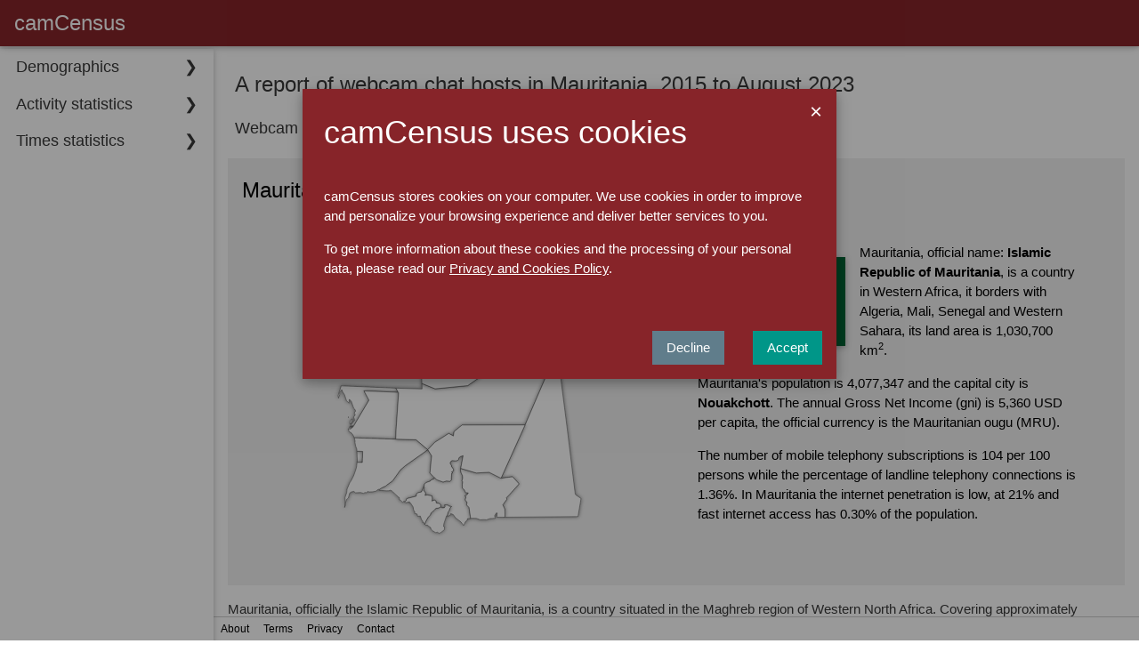

--- FILE ---
content_type: text/html; charset=UTF-8
request_url: https://www.camcensus.com/chathosts-in-Mauritania-report.html
body_size: 17766
content:
<!DOCTYPE html><html lang="en" itemscope ="" itemtype="http://schema.org/WebSite" prefix="og: http://ogp.me/ns/website#"><head><meta charset="utf-8"/><link rel="canonical" href="https://www.camcensus.com/chathosts-in-Mauritania-report.html"/><meta name="viewport" content="width=device-width,minimum-scale=1,initial-scale=1"/><title itemprop="name">Webcam Chat Hosts Growth Analysis in Mauritania: 2015-2023 | camCensus</title><meta property="og:title" content="Webcam Chat Hosts Growth Analysis in Mauritania: 2015-2023 | camCensus"/><script type="text/javascript" src="https://www.camcensus.com/core.js"></script><script type="text/javascript" src="https://www.camcensus.com/validator.js"></script><script type="text/javascript" src="https://www.camcensus.com/vuesnotify.js"></script><script type="text/javascript">var pageMixin = {};</script><link rel="stylesheet" href="https://www.camcensus.com/w3.css"/><link rel="stylesheet" href="https://www.camcensus.com/redTheme.css"/><link rel="stylesheet" href="https://www.camcensus.com/fonts.css"/><link rel="stylesheet" href="https://www.camcensus.com/site.css"/><link rel="shortcut icon" href="favicon.ico" type="image/x-icon"/><link rel="icon" href="/favicon-16x16.png" sizes="16x16"/><link rel="icon" href="/favicon-32x32.png" sizes="32x32"/><link rel="apple-touch-icon" href="/apple-touch-icon.png" type="image/png" sizes="180x180"/><link rel="manifest" href="/site.webmanifest"/><meta name="keywords" content="camcensus,statistics,chat hosts,demographics,chatrooms"/><meta name="mobile-web-app-capable" content="yes"/><meta name="apple-mobile-web-app-capable" content="yes"/><meta name="apple-mobile-web-app-status-bar-style" content="black"/><meta name="description" content="Explore our report showcasing statistical data on webcam chat hosts in Mauritania from 2015 to August 2023. Delve into trends, numbers & growth over the years."/><meta property="og:description" content="Explore our report showcasing statistical data on webcam chat hosts in Mauritania from 2015 to August 2023. Delve into trends, numbers & growth over the years."/><script type="application/ld+json">{
							"@context": "https://schema.org/",
							"@type": "Article",
							"name": "Webcam Chat Hosts Growth Analysis in Mauritania: 2015-2023 | camCensus",
							"description": "Explore our report showcasing statistical data on webcam chat hosts in Mauritania from 2015 to August 2023. Delve into trends, numbers & growth over the years.",
							"author": "camCensus"
						}</script><script type="text/javascript" src="echarts.js"></script><script type="text/javascript">var targetYear = '2023';
var targetMonth = '8';
var fullMonth = 'August';
var countryISOcode = 'MR';
var countryName = 'Mauritania';
var monthTicks  = ['Jan. 2015','Feb. 2015','Mar. 2015','Apr. 2015','May. 2015','Jun. 2015','Jul. 2015','Aug. 2015','Sep. 2015','Oct. 2015','Nov. 2015','Dec. 2015','Jan. 2016','Feb. 2016','Mar. 2016','Apr. 2016','May. 2016','Jun. 2016','Jul. 2016','Aug. 2016','Sep. 2016','Oct. 2016','Nov. 2016','Dec. 2016','Jan. 2017','Feb. 2017','Mar. 2017','Apr. 2017','May. 2017','Jun. 2017','Jul. 2017','Aug. 2017','Sep. 2017','Oct. 2017','Nov. 2017','Dec. 2017','Jan. 2018','Feb. 2018','Mar. 2018','Apr. 2018','May. 2018','Jun. 2018','Jul. 2018','Aug. 2018','Sep. 2018','Oct. 2018','Nov. 2018','Dec. 2018','Jan. 2019','Feb. 2019','Mar. 2019','Apr. 2019','May. 2019','Jun. 2019','Jul. 2019','Aug. 2019','Sep. 2019','Oct. 2019','Nov. 2019','Dec. 2019','Jan. 2020','Feb. 2020','Mar. 2020','Apr. 2020','May. 2020','Jun. 2020','Jul. 2020','Aug. 2020','Sep. 2020','Oct. 2020','Nov. 2020','Dec. 2020','Jan. 2021','Feb. 2021','Mar. 2021','Apr. 2021','May. 2021','Jun. 2021','Jul. 2021','Aug. 2021','Sep. 2021','Oct. 2021','Nov. 2021','Dec. 2021','Jan. 2022','Feb. 2022','Mar. 2022','Apr. 2022','May. 2022','Jun. 2022','Jul. 2022','Aug. 2022','Sep. 2022','Oct. 2022','Nov. 2022','Dec. 2022','Jan. 2023','Feb. 2023','Mar. 2023','Apr. 2023','May. 2023','Jun. 2023','Jul. 2023','Aug. 2023'];
//----------------------------------------------------------------------------------------------
var registeredChathosts = [{value:1},{value:0},{value:1}];
var genderData = [['Age Group', '18 to 25', '26 to 30', '31 to 35', '36 to 40', '41 to 45', '46 to 50', '50+'],['Women', 0,1,0,0,0,0,0],['Men', 0,0,0,0,0,0,0],['LGBTQI+', 0,0,0,1,0,0,0]];
var ageGroupData = [{value:0},{value:1},{value:0},{value:1},{value:0},{value:0},{value:0}];
var registeredMonthly = [0,0,0,0,0,0,0,0,0,0,0,0,0,0,0,0,0,0,0,0,0,0,0,0,0,0,0,0,0,0,0,0,0,0,0,0,0,0,0,1,1,1,1,1,1,1,1,1,1,1,1,1,1,1,1,1,1,1,1,1,1,1,1,1,1,1,1,1,1,1,1,1,1,1,1,1,1,1,1,1,1,1,1,1,1,1,1,1,1,1,1,1,1,1,1,1,1,1,1,1,1,1,2,2];
var registeredGenderHistorySeries = [{name:'Women', type:'line', smooth: true, emphasis:{focus:'series'}, data:[0,0,0,0,0,0,0,0,0,0,0,0,0,0,0,0,0,0,0,0,0,0,0,0,0,0,0,0,0,0,0,0,0,0,0,0,0,0,0,0,0,0,0,0,0,0,0,0,0,0,0,0,0,0,0,0,0,0,0,0,0,0,0,0,0,0,0,0,0,0,0,0,0,0,0,0,0,0,0,0,0,0,0,0,0,0,0,0,0,0,0,0,0,0,0,0,0,0,0,0,0,0,1,1]},{name:'LGBTQI+', type:'line', smooth: true, emphasis:{focus:'series'}, data:[0,0,0,0,0,0,0,0,0,0,0,0,0,0,0,0,0,0,0,0,0,0,0,0,0,0,0,0,0,0,0,0,0,0,0,0,0,0,0,1,1,1,1,1,1,1,1,1,1,1,1,1,1,1,1,1,1,1,1,1,1,1,1,1,1,1,1,1,1,1,1,1,1,1,1,1,1,1,1,1,1,1,1,1,1,1,1,1,1,1,1,1,1,1,1,1,1,1,1,1,1,1,1,1]},{name:'Men', type:'line', smooth: true, emphasis:{focus:'series'}, data:[0,0,0,0,0,0,0,0,0,0,0,0,0,0,0,0,0,0,0,0,0,0,0,0,0,0,0,0,0,0,0,0,0,0,0,0,0,0,0,0,0,0,0,0,0,0,0,0,0,0,0,0,0,0,0,0,0,0,0,0,0,0,0,0,0,0,0,0,0,0,0,0,0,0,0,0,0,0,0,0,0,0,0,0,0,0,0,0,0,0,0,0,0,0,0,0,0,0,0,0,0,0,0,0]}];
var registeredAgegroupHistorySeries = [{name:'18 to 25', type:'line', smooth: true, emphasis:{focus:'series'}, data:[0,0,0,0,0,0,0,0,0,0,0,0,0,0,0,0,0,0,0,0,0,0,0,0,0,0,0,0,0,0,0,0,0,0,0,0,0,0,0,0,0,0,0,0,0,0,0,0,0,0,0,0,0,0,0,0,0,0,0,0,0,0,0,0,0,0,0,0,0,0,0,0,0,0,0,0,0,0,0,0,0,0,0,0,0,0,0,0,0,0,0,0,0,0,0,0,0,0,0,0,0,0,0,0]},{name:'26 to 30', type:'line', smooth: true, emphasis:{focus:'series'}, data:[0,0,0,0,0,0,0,0,0,0,0,0,0,0,0,0,0,0,0,0,0,0,0,0,0,0,0,0,0,0,0,0,0,0,0,0,0,0,0,0,0,0,0,0,0,0,0,0,0,0,0,0,0,0,0,0,0,0,0,0,0,0,0,0,0,0,0,0,0,0,0,0,0,0,0,0,0,0,0,0,0,0,0,0,0,0,0,0,0,0,0,0,0,0,0,0,0,0,0,0,0,0,1,1]},{name:'31 to 35', type:'line', smooth: true, emphasis:{focus:'series'}, data:[0,0,0,0,0,0,0,0,0,0,0,0,0,0,0,0,0,0,0,0,0,0,0,0,0,0,0,0,0,0,0,0,0,0,0,0,0,0,0,0,0,0,0,0,0,0,0,0,0,0,0,0,0,0,0,0,0,0,0,0,0,0,0,0,0,0,0,0,0,0,0,0,0,0,0,0,0,0,0,0,0,0,0,0,0,0,0,0,0,0,0,0,0,0,0,0,0,0,0,0,0,0,0,0]},{name:'36 to 40', type:'line', smooth: true, emphasis:{focus:'series'}, data:[0,0,0,0,0,0,0,0,0,0,0,0,0,0,0,0,0,0,0,0,0,0,0,0,0,0,0,0,0,0,0,0,0,0,0,0,0,0,0,1,1,1,1,1,1,1,1,1,1,1,1,1,1,1,1,1,1,1,1,1,1,1,1,1,1,1,1,1,1,1,1,1,1,1,1,1,1,1,1,1,1,1,1,1,1,1,1,1,1,1,1,1,1,1,1,1,1,1,1,1,1,1,1,1]},{name:'41 to 45', type:'line', smooth: true, emphasis:{focus:'series'}, data:[0,0,0,0,0,0,0,0,0,0,0,0,0,0,0,0,0,0,0,0,0,0,0,0,0,0,0,0,0,0,0,0,0,0,0,0,0,0,0,0,0,0,0,0,0,0,0,0,0,0,0,0,0,0,0,0,0,0,0,0,0,0,0,0,0,0,0,0,0,0,0,0,0,0,0,0,0,0,0,0,0,0,0,0,0,0,0,0,0,0,0,0,0,0,0,0,0,0,0,0,0,0,0,0]},{name:'46 to 50', type:'line', smooth: true, emphasis:{focus:'series'}, data:[0,0,0,0,0,0,0,0,0,0,0,0,0,0,0,0,0,0,0,0,0,0,0,0,0,0,0,0,0,0,0,0,0,0,0,0,0,0,0,0,0,0,0,0,0,0,0,0,0,0,0,0,0,0,0,0,0,0,0,0,0,0,0,0,0,0,0,0,0,0,0,0,0,0,0,0,0,0,0,0,0,0,0,0,0,0,0,0,0,0,0,0,0,0,0,0,0,0,0,0,0,0,0,0]},{name:'50+', type:'line', smooth: true, emphasis:{focus:'series'}, data:[0,0,0,0,0,0,0,0,0,0,0,0,0,0,0,0,0,0,0,0,0,0,0,0,0,0,0,0,0,0,0,0,0,0,0,0,0,0,0,0,0,0,0,0,0,0,0,0,0,0,0,0,0,0,0,0,0,0,0,0,0,0,0,0,0,0,0,0,0,0,0,0,0,0,0,0,0,0,0,0,0,0,0,0,0,0,0,0,0,0,0,0,0,0,0,0,0,0,0,0,0,0,0,0]}];
//----------------------------------------------------------------------------------------------
var activeChathosts = [{value:0},{value:0},{value:1}];
var activeGenderData = [['Age Group', '18 to 25', '26 to 30', '31 to 35', '36 to 40', '41 to 45', '46 to 50', '50+'],['Women', 0,1,0,0,0,0,0],['Men', 0,0,0,0,0,0,0],['LGBTQI+', 0,0,0,0,0,0,0]];
var activeAgeData = [{value:0},{value:1},{value:0},{value:0},{value:0},{value:0},{value:0}];
var activeMonthlyAverage = 0.028846153846154;
var activeMonthly = [0,0,0,0,0,0,0,0,0,0,0,0,0,0,0,0,0,0,0,0,0,0,0,0,0,0,0,0,0,0,0,0,0,0,0,0,0,0,0,1,0,0,0,0,0,0,0,0,0,0,0,0,0,0,0,0,0,0,0,0,0,0,0,0,0,0,0,0,0,0,0,0,0,0,0,0,0,0,0,0,0,0,0,0,0,0,0,0,0,0,0,0,0,0,0,0,0,0,0,0,0,0,1,1];
var activeGenderHistorySeries = [{name:'Women', type:'line', smooth: true, emphasis:{focus:'series'}, data:[0,0,0,0,0,0,0,0,0,0,0,0,0,0,0,0,0,0,0,0,0,0,0,0,0,0,0,0,0,0,0,0,0,0,0,0,0,0,0,0,0,0,0,0,0,0,0,0,0,0,0,0,0,0,0,0,0,0,0,0,0,0,0,0,0,0,0,0,0,0,0,0,0,0,0,0,0,0,0,0,0,0,0,0,0,0,0,0,0,0,0,0,0,0,0,0,0,0,0,0,0,0,1,1],markLine: {precision:0, label:{position:'insideStartTop',formatter: '{b}: {c}'}, data:[{name:'Women\'s monthly average', yAxis: 0.019230769230769}]}},{name:'LGBTQI+', type:'line', smooth: true, emphasis:{focus:'series'}, data:[0,0,0,0,0,0,0,0,0,0,0,0,0,0,0,0,0,0,0,0,0,0,0,0,0,0,0,0,0,0,0,0,0,0,0,0,0,0,0,1,0,0,0,0,0,0,0,0,0,0,0,0,0,0,0,0,0,0,0,0,0,0,0,0,0,0,0,0,0,0,0,0,0,0,0,0,0,0,0,0,0,0,0,0,0,0,0,0,0,0,0,0,0,0,0,0,0,0,0,0,0,0,0,0],markLine: {precision:0, label:{position:'insideStartTop',formatter: '{b}: {c}'}, data:[{name:'LGBTQI+\'s monthly average', yAxis: 0.0096153846153846}]}},{name:'Men', type:'line', smooth: true, emphasis:{focus:'series'}, data:[0,0,0,0,0,0,0,0,0,0,0,0,0,0,0,0,0,0,0,0,0,0,0,0,0,0,0,0,0,0,0,0,0,0,0,0,0,0,0,0,0,0,0,0,0,0,0,0,0,0,0,0,0,0,0,0,0,0,0,0,0,0,0,0,0,0,0,0,0,0,0,0,0,0,0,0,0,0,0,0,0,0,0,0,0,0,0,0,0,0,0,0,0,0,0,0,0,0,0,0,0,0,0,0],markLine: {precision:0, label:{position:'insideStartTop',formatter: '{b}: {c}'}, data:[{name:'Men\'s monthly average', yAxis: 0}]}}];
var activeAgegroupHistorySeries = [{name:'18 to 25', type:'line', smooth: true, emphasis:{focus:'series'}, data:[0,0,0,0,0,0,0,0,0,0,0,0,0,0,0,0,0,0,0,0,0,0,0,0,0,0,0,0,0,0,0,0,0,0,0,0,0,0,0,0,0,0,0,0,0,0,0,0,0,0,0,0,0,0,0,0,0,0,0,0,0,0,0,0,0,0,0,0,0,0,0,0,0,0,0,0,0,0,0,0,0,0,0,0,0,0,0,0,0,0,0,0,0,0,0,0,0,0,0,0,0,0,0,0],markLine: {precision:0, label:{position:'insideStartTop',formatter: '{b}: {c}'}, data:[{name:'18 to 25\'s monthly average', yAxis: 0}]}},{name:'26 to 30', type:'line', smooth: true, emphasis:{focus:'series'}, data:[0,0,0,0,0,0,0,0,0,0,0,0,0,0,0,0,0,0,0,0,0,0,0,0,0,0,0,0,0,0,0,0,0,0,0,0,0,0,0,0,0,0,0,0,0,0,0,0,0,0,0,0,0,0,0,0,0,0,0,0,0,0,0,0,0,0,0,0,0,0,0,0,0,0,0,0,0,0,0,0,0,0,0,0,0,0,0,0,0,0,0,0,0,0,0,0,0,0,0,0,0,0,1,1],markLine: {precision:0, label:{position:'insideStartTop',formatter: '{b}: {c}'}, data:[{name:'26 to 30\'s monthly average', yAxis: 0.019230769230769}]}},{name:'31 to 35', type:'line', smooth: true, emphasis:{focus:'series'}, data:[0,0,0,0,0,0,0,0,0,0,0,0,0,0,0,0,0,0,0,0,0,0,0,0,0,0,0,0,0,0,0,0,0,0,0,0,0,0,0,0,0,0,0,0,0,0,0,0,0,0,0,0,0,0,0,0,0,0,0,0,0,0,0,0,0,0,0,0,0,0,0,0,0,0,0,0,0,0,0,0,0,0,0,0,0,0,0,0,0,0,0,0,0,0,0,0,0,0,0,0,0,0,0,0],markLine: {precision:0, label:{position:'insideStartTop',formatter: '{b}: {c}'}, data:[{name:'31 to 35\'s monthly average', yAxis: 0}]}},{name:'36 to 40', type:'line', smooth: true, emphasis:{focus:'series'}, data:[0,0,0,0,0,0,0,0,0,0,0,0,0,0,0,0,0,0,0,0,0,0,0,0,0,0,0,0,0,0,0,0,0,0,0,0,0,0,0,1,0,0,0,0,0,0,0,0,0,0,0,0,0,0,0,0,0,0,0,0,0,0,0,0,0,0,0,0,0,0,0,0,0,0,0,0,0,0,0,0,0,0,0,0,0,0,0,0,0,0,0,0,0,0,0,0,0,0,0,0,0,0,0,0],markLine: {precision:0, label:{position:'insideStartTop',formatter: '{b}: {c}'}, data:[{name:'36 to 40\'s monthly average', yAxis: 0.0096153846153846}]}},{name:'41 to 45', type:'line', smooth: true, emphasis:{focus:'series'}, data:[0,0,0,0,0,0,0,0,0,0,0,0,0,0,0,0,0,0,0,0,0,0,0,0,0,0,0,0,0,0,0,0,0,0,0,0,0,0,0,0,0,0,0,0,0,0,0,0,0,0,0,0,0,0,0,0,0,0,0,0,0,0,0,0,0,0,0,0,0,0,0,0,0,0,0,0,0,0,0,0,0,0,0,0,0,0,0,0,0,0,0,0,0,0,0,0,0,0,0,0,0,0,0,0],markLine: {precision:0, label:{position:'insideStartTop',formatter: '{b}: {c}'}, data:[{name:'41 to 45\'s monthly average', yAxis: 0}]}},{name:'46 to 50', type:'line', smooth: true, emphasis:{focus:'series'}, data:[0,0,0,0,0,0,0,0,0,0,0,0,0,0,0,0,0,0,0,0,0,0,0,0,0,0,0,0,0,0,0,0,0,0,0,0,0,0,0,0,0,0,0,0,0,0,0,0,0,0,0,0,0,0,0,0,0,0,0,0,0,0,0,0,0,0,0,0,0,0,0,0,0,0,0,0,0,0,0,0,0,0,0,0,0,0,0,0,0,0,0,0,0,0,0,0,0,0,0,0,0,0,0,0],markLine: {precision:0, label:{position:'insideStartTop',formatter: '{b}: {c}'}, data:[{name:'46 to 50\'s monthly average', yAxis: 0}]}},{name:'50+', type:'line', smooth: true, emphasis:{focus:'series'}, data:[0,0,0,0,0,0,0,0,0,0,0,0,0,0,0,0,0,0,0,0,0,0,0,0,0,0,0,0,0,0,0,0,0,0,0,0,0,0,0,0,0,0,0,0,0,0,0,0,0,0,0,0,0,0,0,0,0,0,0,0,0,0,0,0,0,0,0,0,0,0,0,0,0,0,0,0,0,0,0,0,0,0,0,0,0,0,0,0,0,0,0,0,0,0,0,0,0,0,0,0,0,0,0,0],markLine: {precision:0, label:{position:'insideStartTop',formatter: '{b}: {c}'}, data:[{name:'50+\'s monthly average', yAxis: 0}]}}];
//----------------------------------------------------------------------------------------------
var genderTimes = [{value:0},{value:0},{value:56}];
var timesData = [['Age Group', '18 to 25', '26 to 30', '31 to 35', '36 to 40', '41 to 45', '46 to 50', '50+'],['Women', 0,56,0,0,0,0,0],['Men', 0,0,0,0,0,0,0],['LGBTQI+', 0,0,0,0,0,0,0]];
var timesAgeData = [{value:0},{value:56},{value:0},{value:0},{value:0},{value:0},{value:0}];
var timesMonthly = [0,0,0,0,0,0,0,0,0,0,0,0,0,0,0,0,0,0,0,0,0,0,0,0,0,0,0,0,0,0,0,0,0,0,0,0,0,0,0,2,0,0,0,0,0,0,0,0,0,0,0,0,0,0,0,0,0,0,0,0,0,0,0,0,0,0,0,0,0,0,0,0,0,0,0,0,0,0,0,0,0,0,0,0,0,0,0,0,0,0,0,0,0,0,0,0,0,0,0,0,0,0,46,56];
var timesGenderHistorySeries = [{name:'Women', type:'line', smooth: true, emphasis:{focus:'series'}, data:[0,0,0,0,0,0,0,0,0,0,0,0,0,0,0,0,0,0,0,0,0,0,0,0,0,0,0,0,0,0,0,0,0,0,0,0,0,0,0,0,0,0,0,0,0,0,0,0,0,0,0,0,0,0,0,0,0,0,0,0,0,0,0,0,0,0,0,0,0,0,0,0,0,0,0,0,0,0,0,0,0,0,0,0,0,0,0,0,0,0,0,0,0,0,0,0,0,0,0,0,0,0,46,56]},{name:'LGBTQI+', type:'line', smooth: true, emphasis:{focus:'series'}, data:[0,0,0,0,0,0,0,0,0,0,0,0,0,0,0,0,0,0,0,0,0,0,0,0,0,0,0,0,0,0,0,0,0,0,0,0,0,0,0,2,0,0,0,0,0,0,0,0,0,0,0,0,0,0,0,0,0,0,0,0,0,0,0,0,0,0,0,0,0,0,0,0,0,0,0,0,0,0,0,0,0,0,0,0,0,0,0,0,0,0,0,0,0,0,0,0,0,0,0,0,0,0,0,0]},{name:'Men', type:'line', smooth: true, emphasis:{focus:'series'}, data:[0,0,0,0,0,0,0,0,0,0,0,0,0,0,0,0,0,0,0,0,0,0,0,0,0,0,0,0,0,0,0,0,0,0,0,0,0,0,0,0,0,0,0,0,0,0,0,0,0,0,0,0,0,0,0,0,0,0,0,0,0,0,0,0,0,0,0,0,0,0,0,0,0,0,0,0,0,0,0,0,0,0,0,0,0,0,0,0,0,0,0,0,0,0,0,0,0,0,0,0,0,0,0,0]}];
var timesAgeGroupHistorySeries = [{name:'18 to 25', type:'line', smooth: true, emphasis:{focus:'series'}, data:[0,0,0,0,0,0,0,0,0,0,0,0,0,0,0,0,0,0,0,0,0,0,0,0,0,0,0,0,0,0,0,0,0,0,0,0,0,0,0,0,0,0,0,0,0,0,0,0,0,0,0,0,0,0,0,0,0,0,0,0,0,0,0,0,0,0,0,0,0,0,0,0,0,0,0,0,0,0,0,0,0,0,0,0,0,0,0,0,0,0,0,0,0,0,0,0,0,0,0,0,0,0,0,0]},{name:'26 to 30', type:'line', smooth: true, emphasis:{focus:'series'}, data:[0,0,0,0,0,0,0,0,0,0,0,0,0,0,0,0,0,0,0,0,0,0,0,0,0,0,0,0,0,0,0,0,0,0,0,0,0,0,0,0,0,0,0,0,0,0,0,0,0,0,0,0,0,0,0,0,0,0,0,0,0,0,0,0,0,0,0,0,0,0,0,0,0,0,0,0,0,0,0,0,0,0,0,0,0,0,0,0,0,0,0,0,0,0,0,0,0,0,0,0,0,0,46,56]},{name:'31 to 35', type:'line', smooth: true, emphasis:{focus:'series'}, data:[0,0,0,0,0,0,0,0,0,0,0,0,0,0,0,0,0,0,0,0,0,0,0,0,0,0,0,0,0,0,0,0,0,0,0,0,0,0,0,0,0,0,0,0,0,0,0,0,0,0,0,0,0,0,0,0,0,0,0,0,0,0,0,0,0,0,0,0,0,0,0,0,0,0,0,0,0,0,0,0,0,0,0,0,0,0,0,0,0,0,0,0,0,0,0,0,0,0,0,0,0,0,0,0]},{name:'36 to 40', type:'line', smooth: true, emphasis:{focus:'series'}, data:[0,0,0,0,0,0,0,0,0,0,0,0,0,0,0,0,0,0,0,0,0,0,0,0,0,0,0,0,0,0,0,0,0,0,0,0,0,0,0,2,0,0,0,0,0,0,0,0,0,0,0,0,0,0,0,0,0,0,0,0,0,0,0,0,0,0,0,0,0,0,0,0,0,0,0,0,0,0,0,0,0,0,0,0,0,0,0,0,0,0,0,0,0,0,0,0,0,0,0,0,0,0,0,0]},{name:'41 to 45', type:'line', smooth: true, emphasis:{focus:'series'}, data:[0,0,0,0,0,0,0,0,0,0,0,0,0,0,0,0,0,0,0,0,0,0,0,0,0,0,0,0,0,0,0,0,0,0,0,0,0,0,0,0,0,0,0,0,0,0,0,0,0,0,0,0,0,0,0,0,0,0,0,0,0,0,0,0,0,0,0,0,0,0,0,0,0,0,0,0,0,0,0,0,0,0,0,0,0,0,0,0,0,0,0,0,0,0,0,0,0,0,0,0,0,0,0,0]},{name:'46 to 50', type:'line', smooth: true, emphasis:{focus:'series'}, data:[0,0,0,0,0,0,0,0,0,0,0,0,0,0,0,0,0,0,0,0,0,0,0,0,0,0,0,0,0,0,0,0,0,0,0,0,0,0,0,0,0,0,0,0,0,0,0,0,0,0,0,0,0,0,0,0,0,0,0,0,0,0,0,0,0,0,0,0,0,0,0,0,0,0,0,0,0,0,0,0,0,0,0,0,0,0,0,0,0,0,0,0,0,0,0,0,0,0,0,0,0,0,0,0]},{name:'50+', type:'line', smooth: true, emphasis:{focus:'series'}, data:[0,0,0,0,0,0,0,0,0,0,0,0,0,0,0,0,0,0,0,0,0,0,0,0,0,0,0,0,0,0,0,0,0,0,0,0,0,0,0,0,0,0,0,0,0,0,0,0,0,0,0,0,0,0,0,0,0,0,0,0,0,0,0,0,0,0,0,0,0,0,0,0,0,0,0,0,0,0,0,0,0,0,0,0,0,0,0,0,0,0,0,0,0,0,0,0,0,0,0,0,0,0,0,0]}];
</script><script type="text/javascript" src="map-of-Mauritania.js"></script></head><body class=" w3-large" itemscope ="" itemtype="http://schema.org/WebPage"><div id="theApp"><vue-snotify></vue-snotify><section class="w3-bar w3-top theme-d4 w3-xlarge w3-card topContainer"><button class="w3-bar-item w3-button w3-hide-large w3-hover-none" onclick="doOpen();"><span class = "materialIcon">menu</span></button><span class="w3-bar-item w3-hide-medium w3-hide-small"><a href="https://www.camcensus.com/">camCensus</a></span></section><nav class="w3-sidebar w3-collapse sideBar w3-card" id="mySidebar"><div class="accordion" role="navigation"><div class="accordionTab"><input id="rd1" type="checkbox" name="rd"/><label class="accordionTab-label hover-theme" for="rd1">Demographics</label><div class="accordionTab-content w3-bar-block"><a class="w3-bar-item w3-button hover-theme w3-padding" id="demographicstop10Countriesitem" href="https://www.camcensus.com/top-10-countries-chathosts.html" itemscope ="" itemtype="http://schema.org/SiteNavigationElement" itemprop="url" role="link" title="Top 10 countries">Top 10 countries</a><a class="w3-bar-item w3-button hover-theme w3-padding" id="demographicsaroundtheworlditem" href="https://www.camcensus.com/chathosts-around-the-world.html" itemscope ="" itemtype="http://schema.org/SiteNavigationElement" itemprop="url" role="link" title="Chat hosts around the World statistics">Chat hosts around the World</a><a class="w3-bar-item w3-button hover-theme w3-padding" id="demographicsgenderStatsitem" href="https://www.camcensus.com/chathosts-by-gender-and-age-group.html" itemscope ="" itemtype="http://schema.org/SiteNavigationElement" itemprop="url" role="link" title="Chat hosts by gender and age groups statistics">Chat hosts by gender</a></div></div><div class="accordionTab"><input id="rd2" type="checkbox" name="rd"/><label class="accordionTab-label hover-theme" for="rd2">Activity statistics</label><div class="accordionTab-content w3-bar-block"><a class="w3-bar-item w3-button hover-theme w3-padding" id="activeTop10Countriesitem" href="https://www.camcensus.com/top-10-active-countries.html" itemscope ="" itemtype="http://schema.org/SiteNavigationElement" itemprop="url" role="link" title="Top 10 active countries">Top 10 active countries</a><a class="w3-bar-item w3-button hover-theme w3-padding" id="activeAroundtheworlditem" href="https://www.camcensus.com/active-chathosts-around-the-world.html" itemscope ="" itemtype="http://schema.org/SiteNavigationElement" itemprop="url" role="link" title="Active Chat hosts around the World statistics">Active chat hosts around the World</a><a class="w3-bar-item w3-button hover-theme w3-padding" id="activeGenderStatsitem" href="https://www.camcensus.com/active-chathosts-by-gender-and-age-group.html" itemscope ="" itemtype="http://schema.org/SiteNavigationElement" itemprop="url" role="link" title="Active Chat hosts by gender statistics">Active chat hosts by gender</a></div></div><div class="accordionTab"><input id="rd3" type="checkbox" name="rd"/><label class="accordionTab-label hover-theme" for="rd3">Times statistics</label><div class="accordionTab-content w3-bar-block"><a class="w3-bar-item w3-button hover-theme w3-padding" id="timeTop10Countriesitem" href="https://www.camcensus.com/chat-times-top-10-countries.html" itemscope ="" itemtype="http://schema.org/SiteNavigationElement" itemprop="url" role="link" title="Top 10 time spent countries">Chat times Top 10 countries</a><a class="w3-bar-item w3-button hover-theme w3-padding" id="engagedAroundtheworlditem" href="https://www.camcensus.com/chat-times-around-the-world.html" itemscope ="" itemtype="http://schema.org/SiteNavigationElement" itemprop="url" role="link" title="Chat hosts engagement around the World statistics">Chat times around the World</a><a class="w3-bar-item w3-button hover-theme w3-padding" id="engagedGenderStatsitem" href="https://www.camcensus.com/chat-times-by-gender-and-age-group.html" itemscope ="" itemtype="http://schema.org/SiteNavigationElement" itemprop="url" role="link" title="Chat hosts engagement by gender statistics">Chat times by gender</a></div></div><br/><br/><br/><br/></div></nav><div class="w3-overlay w3-hide-large w3-animate-opacity" id="myOverlay" onclick="doClose();" title="close side menu"></div><section class="w3-main mainContainer" role="main"><main class="w3-container w3-medium w3-padding w3-margin-bottom" id="contentarea"><article><header><h1 class="w3-xlarge w3-padding-small">A report of webcam chat hosts in Mauritania, 2015 to August 2023</h1><div><h2 class="w3-large w3-padding-small">Webcam Chat Hosts in Mauritania: A Detailed Report from 2015 to August 2023</h2></div></header><section><div class="w3-section w3-container w3-padding w3-light-gray"><header><h3 class="w3-xlarge">Mauritania (<i class="light">Islamic Republic of Mauritania</i>)</h3></header><section><div class="w3-cell-row w3-padding-small">
											<div class="w3-container w3-cell w3-half w3-mobile w3-padding" style="min-height:400px;" id="map"></div>
											<div class="w3-container w3-cell w3-half w3-mobile w3-padding">
												<div class="w3-container w3-padding-small">
													<p>
														<img class="w3-margin w3-card-2" src="flag-of-Mauritania.svg" alt="flag of Mauritania" style="max-width:150px;" align="left">
														Mauritania, official name: <b>Islamic Republic of Mauritania</b>, is a country in Western Africa, it borders with Algeria, Mali, Senegal and Western Sahara, its land area is 1,030,700 km<sup>2</sup>.
													</p>
													<p>
														Mauritania's population is 4,077,347 and the capital city is <b>Nouakchott</b>. The annual Gross Net Income (gni) is 5,360 USD per capita, the official currency is the Mauritanian ougu (MRU).
													</p>
													<p>
														 The number of mobile telephony subscriptions is 104 per 100 persons while the percentage of landline telephony connections is 1.36%. In Mauritania the internet penetration is low, at 21% and fast internet access has 0.30% of the population.
													</p>
												</div>
											</div>
										</div></section></div><section> <p>Mauritania, officially the Islamic Republic of Mauritania, is a country situated in the Maghreb region of Western North Africa. Covering approximately 1,030,000 square kilometers, it is the eleventh largest country in Africa. The landscape of Mauritania is characterized by vast arid plains and the occasional sandy dune. The country's highest peak, Mount Kediet ej Jill, stands at 1,000 meters, while the Senegal River, the country's major waterway, flows along its southern border.</p>  <p>The climate of Mauritania is generally hot and arid, with very little rainfall during the year. However, due to its vast size, there is some variation in climate across the country. The rich history of Mauritania is intertwined with the Berber and Moorish societies that have occupied the area over centuries. The people of Mauritania exhibit an interesting mix of indigenous and Arab cultures. The country's population is largely concentrated in the cities along the Atlantic coast.</p>  <p>At the governmental level, Mauritania is a semi-presidential Islamic republic, with a powerful president who appoints the prime minister. The political system is grounded in democratic principles, but it faces criticism over human rights issues and political freedom. Economically, Mauritania is largely dependent on agriculture, livestock, mining, and fishing. The country is constantly grappling with economic challenges like unemployment, poverty, and dependence on foreign aid. However, it also has future prospects, particularly in the mining and oil sectors. Despite these challenges, the Mauritanian economy is gradually improving.</p>  <p>Mobile telephony in Mauritania has experienced impressive growth in the past decades. Several main providers, such as Mauritel, Chinguitel, and Mattel, dominate the telecommunication market. The number of mobile phone users has increased considerably, with over 95 phones per 100 people registered in 2021. The government has initiated several infrastructural developments to improve the telecom sector. Internet penetration in Mauritania is also promising, with a considerable number of people having access to the internet mainly through mobile networks. Social media usage has also escalated with more Mauritanians using platforms like Facebook and WhatsApp for communication.</p> </section><section> <p>The live video chat hosting industry is a budding sector in Mauritania. As of August 2023, Mauritania has seen a gradual rise in the number of registered webcam chat host accounts. From zero in January 2015, the country now boasts two registered accounts. The current composition stands at one woman host, zero men hosts, and one LGBTQI+ host. Despite the small number, this is a positive indicator that this industry is gaining traction in the country.</p>  <p>The number of active live video chat hosts was one during August 2023. The host was a woman, representing the significant role that women are playing in this nascent industry in the country. This is a strong indication that the live video chat hosting industry has potential for growth, diversity, and inclusivity in Mauritania.</p>  <p>The data shows that in August 2023, live video chat hosts in Mauritania collectively spent 56 hours in live video chat, all of which was contributed by a woman host. This means that Mauritanian hosts are dedicating a significant amount of time to this service, which can be a positive feature for the industry, taken as an indication of dedication and interest. </p>  <p>With this burgeoning industry, Mauritania is showing signs of embracing the digital economy. However, there is much room for growth and development in the live video chat hosting industry. The continuous increase in the number of hosts and the hours they dedicate to the service suggest that more Mauritians may be attracted to this sector in the future. This early trend points towards a promising future for the live video chat hosting industry in Mauritania.</p> </section><section><div class="w3-section w3-section w3-padding-small"><section><h2 class="w3-xlarge">The Demographics of Live Video Chat in Mauritania, A Breakdown of Mauritania's 2 Registered Live Video Chat Hosts</h2>
											<p>
												In this part of our article, we dive deep into the demographics landscape of Mauritania's Live Video Chat Host industry. We aim to present a clear image of the face behind the screens of live video chat hosts. Although Mauritania might be a smaller player in the grand scheme of the global live video chat industry, it boasts a unique demographic breakdown of its registered hosts that is well worth exploring.  In order to help our readers get a better grasp of these demographics, we have visually represented the data using graphic charts. These charts provide an easy-to-understand, accessible method of breaking down complex numbers and data, making them more digestible for the general reader.  Through this topic, we share insights into who these live video chat hosts are. In Mauritania, there are currently 2 registered live video chat hosts. While this number may seem small, it's essential to remember that each host represents a unique individual, each with their own story and reasons for participating in this industry.  Breaking down the demographic data, we aim to paint a picture of these hosts. Who are they? How old are they? What gender do they identify as? Which languages do they speak? What sectors are they most popular in? Our compilation of statistics aims to answer these questions, making the world of live video chat hosts in Mauritania an open book for our readers.  Our detailed and visually engaging charts provide insightful data that is not only great for understanding the current state of Mauritania's Live Video Chat Host industry but also serves as a benchmark for comparison both with other countries and within Mauritania over time.  We believe that understanding these demographics is crucial not only for those directly involved in the industry but also for anyone who interacts with these hosts, whether they are audiences, advertisers, or competing hosts. By shedding light on this industry, we can also encourage more open conversation and understanding about live video chat hosting in Mauritania.  In this section, our aim is not just to inform, but to inspire to inspire further discussion, further research, and above all, further understanding. We invite our readers to journey with us into the diverse demographic world of Live Video Chat Hosts in Mauritania. 
											</p>
										</section></div><div class="w3-section w3-padding-small"><section><p>
										<p>The bar chart titled 'Gender breakdown of 2 Mauritania's registered webcam chat host accounts, August 2023' gives us insights into the gender demographics of registered live video chat hosts in Mauritania. The data is specific to August 2023. Of the two registered hosts, one identifies as a woman and the other as a member of the LGBTQI+ community. There are no male hosts. This sums up to a gender proportion of 50% women, 0% men, and 50% LGBTQI+.</p>
									</p></section></div><div class="w3-section w3-container theme"><header><h3 class="w3-xlarge">Gender breakdown of 2 Mauritania's registered webcam chat host accounts, August 2023</h3></header><section><div class="w3-cell-row w3-padding-small">
											<div class="w3-container w3-cell w3-half w3-mobile w3-padding" style="min-height:400px;" id="demographicsBarChart"></div>
											<div class="w3-container w3-cell w3-half w3-mobile w3-padding">
												<div class="w3-container w3-padding-small">
													<p>
														As of August 2023, Mauritania recorded a total of 2 registered webcam chat host accounts. A closer look at the composition of these accounts reveals a diverse array of individuals. Specifically, the data breaks down as follows:
													</p>
													<p>1 (50.00%) chat hosts are women<br/>0 (0.00%) chat hosts are men.<br/> 1 (50.00%) chat hosts are LGBTQI+.
													</p>
													<p>
														Women represent the most substantial portion of this community, numbering 1 in total. Moreover, it's noteworthy that the majority of these chat hosts fall within the age bracket of 26 to 30. In fact, this age group comprises a significant 50.00% of the total, amounting to 1 accounts.
													</p>
												</div>
											</div>
										</div></section></div><div class="w3-section w3-padding-small"><section><p>
										<p>Looking closely at the information, we gain understanding about the diversity in Mauritania's live video chat host industry. It is fascinating to note that there is equal representation between women and the LGBTQI+ community, with each making up half of the total. Another interesting fact that can be drawn from the chart is the absence of male hosts. This suggests that, as of August 2023, live video chat hosting in Mauritania is not a field chosen by men.</p><p>Though the data is based on a relatively small sample size, with only 2 registered hosts, it provides a peek into the landscape of this industry in Mauritania. Particularly, it reveals the level of gender diversity and equality in the live video chat hosting space during the said period. Future comparisons could be drawn to see if there are any shifts in these demographics as the industry grows and evolves.</p>
									</p></section></div></section><section><div class="w3-section w3-padding-small"><section><p>
										<p>The combined line and pie chart titled 'Gender distribution by age groups of Mauritania's registered webcam chat hosts accounts in August 2023' provides a detailed representation of the demographics of the Live Video Chat Hosts in Mauritania. The interactive chart lays out the distribution of the total of 2 registered hosts not only by gender, but also according to specific age brackets: '18 to 25', '26 to 30', '31 to 35', '36 to 40', '41 to 45', '46 to 50' and '50+'. This intuitive design allows users to simply hover their mouse over each age tick mark on the x-Axis, causing the pie chart to adjust accordingly, presenting the gender percentages for the selected age group.</p>
									</p></section></div><div class="w3-section w3-container w3-card w3-padding"><header><h3 class="w3-xlarge">Gender distribution by age groups of Mauritania's registered webcam chat hosts accounts in August 2023</h3></header><section><div class="w3-padding" id="demographicsAgeGroupsSharedChart" style="min-height:480px;"></div></section></div><div class="w3-section w3-padding-small"><section><p>
										<p>The chart forms part of the broader discussion on 'The Demographics of Live Video Chat in Mauritania, A Breakdown of Mauritania's 2 Registered Live Video Chat Hosts', shining a light on industry specifics that could help understand the emerging trends and preferences in this sector. This not only gives us a snapshot of the current scenario but can also serve as a reference point to gauge the industry's growth and expansion in the coming years. </p><p>Such a gender and age-oriented breakdown is fundamental to gaining insight into the user base of the Live Video Chat services. It invites intrigued discussions regarding the appeal of such platforms among different age groups and any potential gender-related inclinations. The data unveiled can form the base for more in-depth analysis of the industry, potentially directing the course of prospective marketing campaigns, developmental strategies and user engagement plans. The chart thus holds critical value for stakeholders within the Live Video Chat industry of Mauritania, offering a comprehensive overview of their audience demographics. </p>
									</p></section></div></section><section><div class="w3-section w3-padding-small"><section><p>
										<p>In an exploration of the demographics associated with the live video chat host industry in Mauritania, it was discovered that as of August 2023, there were only two accounts registered. A bar chart, titled 'Age breakdown of 2 Mauritania's registered webcam chat host accounts, August 2023,' presents this information with the age distribution split into seven groups: 18 to 25, 26 to 30, 31 to 35, 36 to 40, 41 to 45, 46 to 50, and those over 50. The chart reveals a rather skewed distribution with both hosts falling into the 26 to 30 and 36 to 40 age brackets, leaving all other age groups vacant.</p>
									</p></section></div><div class="w3-section w3-container theme"><header><h3 class="w3-xlarge">Age breakdown of 2 Mauritania's registered webcam chat host accounts, August 2023</h3></header><section><div class="w3-cell-row w3-padding-small">
											<div class="w3-container w3-cell w3-half w3-mobile w3-padding" style="min-height:400px;" id="demographicsAgeGroupBarChart"></div>
											<div class="w3-container w3-cell w3-half w3-mobile w3-padding">
												<div class="w3-container w3-padding-small">
													<p>
														As of August 2023, Mauritania had a total of 2 registered webcam chat host accounts. Examining the details of these accounts shows a wide variety of ages amongst individuals. The specific breakdown is as follows:
													</p>
													<p>0 (0.00%) chat hosts are between 18 to 25 years old.<br/>1 (50.00%) chat hosts are between 26 to 30 years old.<br/>0 (0.00%) chat hosts are between 31 to 35 years old.<br/>1 (50.00%) chat hosts are between 36 to 40 years old.<br/>0 (0.00%) chat hosts are between 41 to 45 years old.<br/>0 (0.00%) chat hosts are between 46 to 50 years old.<br/>0 (0.00%) chat hosts are over 50 years old.<br/>
													</p>
													<p>
														The majority of the registered webcam chat host accounts fall within the age bracket of 26 to 30. In fact, this age group comprises a significant 50.00% of the total, amounting to 1 accounts.
													</p>
												</div>
											</div>
										</div></section></div><div class="w3-section w3-padding-small"><section><p>
										<p>Given the relatively small total number of live video chat hosts in the country, this data offers only a limited snapshot of the demographic landscape in this specific industry. Despite its limitations, this data still provides some insights. The age categories showing activity, namely those aged 26 to 30 and 36 to 40, suggest that the live video chat host industry has begun to attract a slightly mature audience who might have entered this field due to its flexible scheduling and capacity for remote work. The absence of hosts in the younger and older age brackets is also thought-provoking, albeit demanding further investigation to grasp the reasons behind this age-specific concentration.</p><p>Furthermore, this data serves to point toward further research into the variables affecting these numbers. For instance, the lack of video chat hosts in the 18 to 25 age group, who are often considered tech-savvy, might be influenced by a myriad of factors including lack of interest, knowledge about the industry, or even societal norms and beliefs, since Mauritania has a largely conservative society. Additionally, the complete lack of hosts in the age categories of 31-35, 41-45, 46-50, and 50+ raises questions about the industry's appeal to these age groups. In conclusion, although the existing numbers are quite low, the demographic data of Mauritania's live video chat host industry offers some curious insights into its composition, and likely presents a starting point for a greater understanding of the industry as a whole.</p>
									</p></section></div></section><section><div class="w3-section w3-padding-small"><section><p>
										<p>The article titled 'The Demographics of Live Video Chat in Mauritania, A Breakdown of Mauritania's 2 Registered Live Video Chat Hosts' presents a line chart captioned 'Growth of Mauritania's Registered Webcam Chat Host Accounts Base, from 2015 until August 2023'. As implied by the name, the chart efficiently portrays the progression of Registered Live Video Chat Host accounts within Mauritania over a time span of eight years, stretching from January 2015 to August 2023.</p>
									</p></section></div><div class="w3-section w3-container w3-card w3-padding"><header><h3 class="w3-xlarge">Growth of Mauritania's Registered Webcam Chat Host Accounts Base, from 2015 until August 2023</h3></header><section><div class="w3-padding" id="growthChart" style="min-height:480px;"></div></section></div><div class="w3-section w3-padding-small"><section><p>
										<p>In January 2015, the chart denotes that there were zero registered live video chat host accounts. This indicates that the webcam chat industry was virtually non-existent in Mauritania at this point. The country likely lacked the infrastructure, technology, or market interest required to sustain this type of online activity. As such, there were no Mauritians registered as live video chat hosts.</p><p>However, as time progressed so did the number of registered live video chat host accounts in Mauritania. The chart shows a gradual, yet consistent, increase in the number of accounts. By August 2023, eight years later, the line chart culminates in displaying a total of two registered live video chat host accounts. Although this may not seem like a significant number at the first glance, it represents a noteworthy development. This increase indicates that Mauritania has gradually embraced the live video chat industry, paving its way into the digital revolution. The growth from zero to two mirror the country's nascent but budding interest in the live video chat industry.</p>
									</p></section></div></section><section><div class="w3-section w3-padding-small"><section><p>
										<p>The chart titled 'BreakDown by Gender of Mauritania's Growth of Registered Webcam Chat Host Accounts Base, from 2015 until August 2023', shows the steady increase in the number of Registered Live Video Chat Hosts in Mauritania. Starting from nothing in January 2015, the industry has seen a gradual growth over the years, reaching a count of 2 registered accounts by August 2023. This statistic gives us a glimpse into the slowly gaining popularity of this medium in the country, with Mauritania seeing one woman and one person from the LGBTQI+ community taking up the role of a Video Chat Host.</p>
									</p></section></div><div class="w3-section w3-container w3-card w3-padding"><header><h3 class="w3-xlarge">Breakdown by Gender of Mauritania's Growth of Registered Webcam Chat Host Accounts Base, from 2015 until August 2023</h3></header><section><div class="w3-padding" id="growthByGenderChart" style="min-height:480px;"></div></section></div><div class="w3-section w3-padding-small"><section><p>
										<p>The journey of these statistics over the years is of interest. From the zero numbers across all genders in 2015, there has been a change, albeit slowly, in the scene of Live Video Chat Hosts. The first registered chat host, a woman, made her entry in the field, breaking a gender barrier in an industry that's still budding in the country. The slight upward curve in the data from then on speaks of the gradually changing mindset towards this form of entertainment and communication.</p><p>Adding to this gradual increase, the LGBTQI+ community also marked its presence in the domain, with an individual from the community turning up as a registered live video chat host by August 2023. The existence of diversity in such a fledgling industry is a representation of the acceptance and openness in the Mauritanian society. The presence of members from different gender categories is indeed a positive sign pointing towards a more inclusive industry in the coming years. The data represents not just numbers but a shift in societal norms and perception, indicating the promising potential that the Live Video Chat Host industry holds for Mauritania.</p>
									</p></section></div></section><section><div class="w3-section w3-padding-small"><section><p>
										<p>In the arena of Mauritania's Live Video Chat Host industry, the demographics present an interesting landscape. Discussing specifically about the breakdown of Mauritania's two registered live video chat hosts, the situation is diversified by age. The growth of the industry, traced from 2015 up to August 2023, demonstrates a slow but steady emergence of chat host registration. The age groups in focus include 18 to 25, 26 to 30, 31 to 35, 36 to 40, 41 to 45, 46 to 50, and 50+. The overview of this data underscores a definite trend in the age distribution of the chat hosts.</p>
									</p></section></div><div class="w3-section w3-container w3-card w3-padding"><header><h3 class="w3-xlarge">Breakdown by Age of Mauritania's Growth of Registered Webcam Chat Host Accounts Base, from 2015 until August 2023</h3></header><section><div class="w3-padding" id="growthByAgeGroupChart" style="min-height:480px;"></div></section></div><div class="w3-section w3-padding-small"><section><p>
										<p>In January 2015, the registered live video chat host accounts stood at a blank slate across all age groups. There were no registered hosts belonging to the age groups of 18 to 25, 26 to 30, 31 to 35, 36 to 40, 41 to 45, 46 to 50, and 50+. This marked the beginning of an evolving journey. By August 2023, after a span of about 8 years, the scenario changed, but the increase was noticeably modest.</p><p>The numbers of registered chat hosts by August 2023 stood at one each from the 26 to 30 and 36 to 40 age groups. The other age groups including 18 to 25, 31 to 35, 41 to 45, 46 to 50, and 50+ continued to maintain a zero host count. What this highlights is that the growth in Mauritania's Live Video Chat Host industry, though minimal, is concentrated in specific age groups. It is primarily the 26 to 30 and the 36 to 40 age groups that have stepped into this arena, contributing to the small but existent growth of this industry in Mauritania. As such, it paints a slow paced, but discernible trend of growth in the Live Video Chat host industry in the country.</p>
									</p></section></div></section><section><div class="w3-section w3-section w3-padding-small"><section><h2 class="w3-xlarge">The State of Active Live Video Chat Hosts in Mauritania in August 2023. Statistical Breakdown by Gender and Age, Unveiling Trends and Dynamics</h2>
										<p>
											"Mauritania's Live Video Chat Host industry is a dynamic and ever-evolving sector, continuously shaped by its diverse range of active participants. In this section titled 'The State of Active Live Video Chat Hosts in Mauritania in August 2023. Statistical Breakdown by Gender and Age, Unveiling Trends and Dynamics,' we delve deeper into this vibrant industry by shedding light on the current trends and dynamics governing it.   Our focus, specifically, is on individuals currently hosting live video chats, often named as active hosts. The data, thoroughly mined and conveniently presented in graphic charts, offers a clear and comprehensive view of the key demographics gender and age and how these parameters are influencing the industry's trajectory.  The role of gender in this emerging sector is a significant theme that we unpack, as we look to understand how the balance of male and female hosts shapes the industry's operations. The gender-based statistical data we have gathered is not just important in understanding the current makeup of active hosts but also in predicting how future trends might be swayed by shifts in gender representation.  Additionally, the age of the active hosts is another crucial demographic that our analysis dives into. By categorizing these individuals into distinct age brackets, the data provides insight into the age groups that are most engaged in hosting live video chats in Mauritania. These figures will serve as a vital resource in not only discerning the current age demographic profile of active hosts but also in speculating on how age could potentially impact the future dynamics of the industry.  By interpreting the data and visualizing it on clear and informative charts, we aim to facilitate a better understanding of the current state of Mauritania's Live Video Chat Host industry. We believe that an in-depth look at these demographics will provide invaluable insights into the industry's current landscape and dynamic, and possibly shed light on the future direction of this vital sector. As we navigate through these findings, we look forward to guiding readers in understanding the multifaceted dynamics at play within Mauritania's Live Video Chat Host industry in August 2023."
										</p></section></div><div class="w3-section w3-padding-small"><section><p>
										<p>In August 2023, the Live Video Chat Host industry in Mauritania was represented by a single active participant, as illustrated in a bar chart titled 'Mauritania had 1 active webcam chat host during August 2023'. The unique individual who was part of this digital domain was a woman, indicating an absolute representation of women in this area. The host gender structure for this period thus stood at 100.00% women, glaringly reflecting the absence of male hosts.</p>
									</p></section></div><div class="w3-section w3-container theme"><header><h3 class="w3-xlarge">Mauritania had 1 active webcam chat hosts during August 2023</h3></header><section><div class="w3-cell-row w3-padding-small">
											<div class="w3-container w3-cell w3-half w3-mobile w3-padding" style="min-height:400px;" id="activeChathostsBarChart"></div>
											<div class="w3-container w3-cell w3-half w3-mobile w3-padding">
												<div class="w3-container w3-padding-small">
													<p>
														Out of a total of 2 webcam chathosts from Mauritania, only 1, were active in August 2023. This represents just 50.00% of the overall count. It's interesting to observe the distribution of these 1 chathosts based on gender and other characteristics:
													</p>
													<p>1 (100.00%) women chat host accounts.<br/>0 (0.00%) men chat host accounts.<br/> 0 (0.00%) LGBTQI+ chat host accounts.
													</p>
													<p>
														Upon closer examination, we find that women form up the major part having a population of 1. Moreover, the age bracket of 26 to 30 is the most prominent, with 1 out of the 1 chathosts falling within this age range, in other words, 100.0% of the total population.
													</p>
												</div>
											</div>
										</div></section></div><div class="w3-section w3-padding-small"><section><p>
										<p>From the available statistical chart, the gender distribution in Mauritania's live video chat host industry during this time period was decidedly one-sided. With the only active host being a woman, the female representation stood at entirety. This trend in gender disparity in the country's active live video chat host industry underlines the involvement and perhaps preference or opportunities for females in this line of work within the region. Though it cannot be directly inferred if this pattern was a consequence of individual choice, societal norms, or some form of industry bias, it undeniably signals a lack of male participation in the industry's activities during this period.</p><p>Bringing in the age factor, the chart does not provide specific details about the age of the host or age group representation. Nonetheless, the demographic dynamics of the industry during August 2023 were visibly influenced by this solo active participant. As the sample size is extremely limited, it presents a challenge in determining any definitive age-related trend or pattern. Hence, the true age-group dynamics could vary drastically, and the trend seen in August 2023 may not be an accurate representation of the typical demographic breakdown of Mauritania's Live Video Chat Host industry. Further data and continued monitoring of the industry are necessary to gain a comprehensive understanding of the age and gender dynamics of the active hosts in Mauritania's live video chat industry.</p>
									</p></section></div></section><section><div class="w3-section w3-padding-small"><section><p>
										<p>The 'Gender distribution by age groups of Mauritania's active webcam chat hosts in August 2023' chart provides an intriguing and comprehensive snapshot of the individuals who contribute to the country's Live Video Chat Host industry. This chart presents data concerning one active webcam chat host and offers a dual focus on age and gender distribution. Different age categories have been outlined: 18 to 25, 26 to 30, 31 to 35, 36 to 40, 41 to 45, 46 to 50, and 50+. Moreover, on moving the cursor over a specific age tick mark, the pie chart modifies itself, offering a visual representation of the gender ratios within that particular age group.</p>
									</p></section></div><div class="w3-section w3-container w3-card w3-padding"><header><h3 class="w3-xlarge">Gender distribution by age of Mauritania's active webcam chat hosts in August 2023</h3></header><section><div class="w3-padding" id="activeChathostsAgeGroupsSharedChart" style="min-height:480px;"></div></section></div><div class="w3-section w3-padding-small"><section><p>
										<p>By tapping into the potential of both line and pie charts, the report generates a more nuanced understanding of the demographic profile of Mauritania's Live Video Chat Hosts. The horizontal line, or x-axis, corresponds to the age groups, while the pie chart reflects the gender distribution within each group. This dynamic interface is especially significant as it allows viewers to examine the gender balance in each category, providing deeper insights into the industry's makeup.</p><p>This chart not only offers a snapshot of the state of active Live Video Chat Hosts in Mauritania in August 2023, but it also helps forecast potential growth areas within the industry. By shining a light on the demographics of these hosts, the chart aids in identifying age groups that are underrepresented or overrepresented in this industry. Consequently, this could guide strategies aimed at encouraging greater participation from different age groups and genders, contributing to a more all-encompassing growth of Mauritania's Live Video Chat Host industry.</p>
									</p></section></div></section><section><div class="w3-section w3-padding-small"><section><p>
										<p>The bar chart titled 'Age breakdown of Mauritania's active webcam chat hosts, August 2023' provides a detailed insight on the age distribution of active live video chat hosts in Mauritania. The chart segments the active hosts into several age groups namely; 18 to 25, 26 to 30, 31 to 35, 36 to 40, 41 to 45, 46 to 50 and 50+. As per the data from the chart, currently, the age group 26 to 30 has one active host.</p>
									</p></section></div><div class="w3-section w3-container theme"><header><h3 class="w3-xlarge">Age breakdown of 1 Mauritania's active webcam chat hosts, August 2023</h3></header><section><div class="w3-cell-row w3-padding-small">
											<div class="w3-container w3-cell w3-half w3-mobile w3-padding" style="min-height:400px;" id="activityAgeGroupBarChart"></div>
											<div class="w3-container w3-cell w3-half w3-mobile w3-padding">
												<div class="w3-container w3-padding-small">
													<p>
														Out of a total of 2 webcam chathosts from Mauritania, only 1, were active in August 2023. This represents just 50.00% of the overall count. It's interesting to examine the distribution of these 1 chat hosts based on age.
													</p>
													<p>0 (0.00%) chat hosts are between 18 to 25 years old.<br/>1 (100.00%) chat hosts are between 26 to 30 years old.<br/>0 (0.00%) chat hosts are between 31 to 35 years old.<br/>0 (0.00%) chat hosts are between 36 to 40 years old.<br/>0 (0.00%) chat hosts are between 41 to 45 years old.<br/>0 (0.00%) chat hosts are between 46 to 50 years old.<br/>0 (0.00%) chat hosts are over 50 years old.<br/>
													</p>
													<p>
														Upon a detailed look, we observe that the age group of 26 to 30 is the most prevalent, as 1 in 1 chat hosts belong to this age range. This represents 100.0% of the overall population of active chat hosts.
													</p>
												</div>
											</div>
										</div></section></div><div class="w3-section w3-padding-small"><section><p>
										<p>The graph clearly indicates that the industry is relatively young in Mauritania, with the only host falling in the age bracket of 26 to 30 years. This points to the fact that the younger demographics are taking an interest in this industry, which might be due to various factors, namely flexibility of work hours, the appeal of technology, or to meet their economic needs.</p><p>However, it is also noteworthy that the chart does not indicate any active hosts in any other segments in the industry. This could be due to various other reasons, like lack of awareness about the industry, lack of necessary skills, or even cultural or societal norms. Therefore, while the younger age group seems to be venturing into this industry, the older age groups do not seem to be quite active. The data displayed provides an opportunity to dig deeper into the reasons for this specific distribution and understand the dynamics and trends of the live video chat host industry in Mauritania.</p>
									</p></section></div></section><section><div class="w3-section w3-padding-small"><section><p>
										<p>The graph titled 'Mauritania's active webcam chat hosts per month from 2015 until August 2023' presents a series of data related to the Mauritania's live video chat host industry. It shows the historical record concerning the number of active live video chat hosts each month spanning from the year 2015 up till August 2023. Interestingly, it can be observed that the average number of active chat hosts per month has stayed at the constant value of zero.</p>
									</p></section></div><div class="w3-section w3-container w3-card w3-padding"><header><h3 class="w3-xlarge">Mauritania's active webcam chat hosts per month from 2015 until August 2023</h3></header><section><div class="w3-padding" id="historicalPresencesChart" style="min-height:480px;"></div></section></div><div class="w3-section w3-padding-small"><section><p>
										<p>Delving deeper into the data, it presents a stark picture of the live video chat host industry in Mauritania. With an average of zero active hosts each month, it indicates the industry's non-existence or lack of uptake in the country over this entire period. This comes out as a unique trend considering the expanding global popularity of live video chat hosts. The data highlights the fact that there has been no significant contribution from Mauritania towards this booming industry from the year 2015 through to August 2023. This period includes a spectrum of different global circumstances, including the ongoing digital revolution and the lockdown phases across the world due to the COVID-19 pandemic, both of which have significantly boosted the video chat host industry worldwide.</p><p>Another angle to look at this data would be age-wise and gender-wise participation. Unfortunately, the data does not provide such a detailed breakdown. Therefore, it is not clear whether the overall lack of activity points towards a disparity in participation between different genders or age groups. Solutions could be proposed based on a better understanding of these dynamics. However, the current data itself is telling enough to assert a need for both broadening the scope of data collection and expanding the reach of the live video chat host industry in Mauritania. The dynamics of this industry in Mauritania, therefore, provides insight into unexplored potential opportunities in the global webcam chat host sphere.</p>
									</p></section></div></section><section><div class="w3-section w3-padding-small"><section><p>
										<p>Our deep dive into the Live Video Chat Host industry in Mauritania presents a fascinating glance at the active players in the field. The focal point of this topic, "The State of Active Live Video Chat Hosts in Mauritania in August 2023. Statistical Breakdown by Gender and Age, Unveiling Trends and Dynamics", harnesses a line chart that visually narrates the history of this industry. Titled 'Mauritania's active webcam chat hosts by gender per month from 2015 until August 2023', the line chart paints a vivid picture of how many hosts of different genders were active during each month for this duration. It appears, however, that the average number of active hosts from the women and LGBTQI+ communities stood at zero.</p>
									</p></section></div><div class="w3-section w3-container w3-card w3-padding"><header><h3 class="w3-xlarge">Mauritania's active webcam chat hosts by gender per month from 2015 until August 2023</h3></header><section><div class="w3-padding" id="genderHistoryChart" style="min-height:480px;"></div></section></div><div class="w3-section w3-padding-small"><section><p>
										<p>The absence of women and LGBTQI+ individuals in the live video chat scene in Mauritania since 2015 suggests that this area of the industry appears to be uncharted territory for these groups. One could speculate multiple reasons behind this - societal norms, lack of exposure, or simply a lack of interest. However, without enough data, these are mere conjectures. It is also important to note that the month-to-month representation of participants from various genders has remained steady, touching no metrics for women and LGBTQI+ community throughout the period from 2015 to August 2023.</p><p>Unraveling the reason for this non-participation is beyond the scope of this report. However, this observation stands as a stark reminder of the stark gender disparity in the Live Video Chat Host industry in Mauritania. As we continue to understand the dynamics and trends in this industry more comprehensively, we hope that the participation of women and LGBTQI+ individuals will pick up pace. This would not only increase diversity in the sector but also open up new avenues for these underrepresented groups. Nonetheless, the future trends of the industry with respect to the role, the participation, and the growth of women and LGBTQI+ in the arena will indeed be intriguing to witness.</p>
									</p></section></div></section><section><div class="w3-section w3-padding-small"><section><p>
										<p>In the arena of Mauritania's Live Video Chat Host industry, the demographics present an interesting landscape. Discussing specifically about the breakdown of Mauritania's two registered live video chat hosts, the situation is diversified by age. The growth of the industry, traced from 2015 up to August 2023, demonstrates a slow but steady emergence of chat host registration. The age groups in focus include 18 to 25, 26 to 30, 31 to 35, 36 to 40, 41 to 45, 46 to 50, and 50+. The overview of this data underscores a definite trend in the age distribution of the chat hosts.</p>
									</p></section></div><div class="w3-section w3-container w3-card w3-padding"><header><h3 class="w3-xlarge">Mauritania's active webcam chat hosts by age groups per month from 2015 until August 2023</h3></header><section><div class="w3-padding" id="agegroupHistoryChart" style="min-height:480px;"></div></section></div><div class="w3-section w3-padding-small"><section><p>
										<p>In January 2015, the registered live video chat host accounts stood at a blank slate across all age groups. There were no registered hosts belonging to the age groups of 18 to 25, 26 to 30, 31 to 35, 36 to 40, 41 to 45, 46 to 50, and 50+. This marked the beginning of an evolving journey. By August 2023, after a span of about 8 years, the scenario changed, but the increase was noticeably modest.</p><p>The numbers of registered chat hosts by August 2023 stood at one each from the 26 to 30 and 36 to 40 age groups. The other age groups including 18 to 25, 31 to 35, 41 to 45, 46 to 50, and 50+ continued to maintain a zero host count. What this highlights is that the growth in Mauritania's Live Video Chat Host industry, though minimal, is concentrated in specific age groups. It is primarily the 26 to 30 and the 36 to 40 age groups that have stepped into this arena, contributing to the small but existent growth of this industry in Mauritania. As such, it paints a slow paced, but discernible trend of growth in the Live Video Chat host industry in the country.</p>
									</p></section></div></section><section><div class="w3-section w3-padding-small"><section><h2 class="w3-xlarge">Investigating Time Allocation on Live Video Chatting in August 2023 by Chat Hosts in Mauritania. Emerging Trends and Patterns</h2>
									<p>
										In the rapidly evolving realm of digital communication, the Live Video Chat Host industry in Mauritania has caught attention for its unique trends and dynamics. Our focus for this segment is on the time allocated by the active hosts on live video chatting. Aptly titled, 'Investigating Time Allocation on Live Video Chatting in August 2023 by Chat Hosts in Mauritania. Emerging Trends and Patterns', this topic will delve into the data and insights on how hosts in this African nation are leveraging this platform.  Through a range of graphic charts, we will present an extensive analysis of the time that Mauritania's active live video chat hosts have collectively spent on live video chatting. It's fascinating to monitor the allocation of time, which is a clear implication of what's trending, what's not, and what holds promise in the immediate future.  The exploration becomes even more interesting as we walk you through visually engaging presentations, aiming to make the data simple and understandable. This will not only map out the existing scenario in August 2023, but also pave the way for an informed discussion on the emerging trends and patterns dominating the Live Video Chat host industry in Mauritania.  As we dive deeper into the data, you will get a glimpse of how technological advancements are deeply woven into the social fabric of Mauritania, and how this facet of digital communication is being embraced by its population. This rigorous analysis will also shed light on the potential and capacity of the Live Video Chat Host industry, offering an intriguing look at how the sector is positioned in the country.  The aim here is not only to present statistical data but to breathe life into the numbers, turning them into a captivating narrative that unfolds the ecosystem of live video chatting in Mauritania. Each chart will serve as a storytelling tool, guiding you towards understanding the dynamics at play.  So get ready as we delve into this captivating aspect of the Live Video Chat Host industry in Mauritania, exploring the time hosts are investing on live video chats, and discussing the emerging patterns that they follow. As we chart the course of this digital interaction, we invite you to join us on this journey into understanding the fascinating world of live video chatting.
									</p></section></div><div class="w3-section w3-padding-small"><section><p>
										<p>In the month of August 2023, Mauritania saw a single active live video chat host, who happened to be a woman, and she dedicated a total of 56 hours to live video chatting. According to the bar chart titled 'Mauritania's 1 active webcam chat hosts rack up 56 hours in live video chatting during August 2023', there were no active male chat hosts in the said period. As per the data, the entire share of time spent on live video chatting in Mauritania comes from a woman, and hence, the percentage of the gender share reads as women: 100.00%.</p>
									</p></section></div><div class="w3-section w3-container theme"><header><h3 class="w3-xlarge">Mauritania's 1 active webcam chat hosts racked up 56 hours in live video chatting during August 2023</h3></header><section><div class="w3-cell-row w3-padding-small">
											<div class="w3-container w3-cell w3-half w3-mobile w3-padding" style="min-height:400px;" id="timesChart"></div>
											<div class="w3-container w3-cell w3-half w3-mobile w3-padding">
												<div class="w3-container w3-padding-small">
													<p>
														In August 2023, Mauritania had 1 active chat hosts who spent a considerable amount of time on live video chatting. Together, they accumulated a significant total of 56 hours engaging in this activity.
													</p>
													<p>
														The distribution of these 56 hours among different gender groups is as follows:
													</p>	
													<p>
														Women: 56 (100.00%) hours.<br/>
														Men: 0 (0.00%) hours.<br/>
														LGBTQI+: 0 (0.00%)hours.
													</p>
													<p>
														Women having a population of 1 chat hosts have racked up 56 hours of video chatting. It's interesting to highlight that the chat hosts within the age group of 26 to 30 were the most active, racking up 56 hours of live video chatting.
													</p>
												</div>
											</div>
										</div></section></div><div class="w3-section w3-padding-small"><section><p>
										<p>The given data gives us a glimpse into the live video chat industry in Mauritania in August 2023. It's interesting to observe that the entire contribution to the live video chats has come from a woman. This could be due to various reasons but it definitely underlines the growing popularity and acceptance of women in the live video chatting industry. The 56 hours that this one active live video chat host has racked up is indeed a substantial amount of time dedicated to the chats.</p><p>However, it's also important to note the absence of male chat hosts in this industry during this reported period. This could be indicative of the industry trends, the dynamics of the job market in Mauritania or simply the personal choices of individuals. Regardless, with the present data available for the month of August 2023, it can be seen that women have dominated the live video chatting sphere in Mauritania. The gender share metric evidently highlights a complete dominance by a woman in terms of time spent chatting. Going forward, it will be interesting to see if this trend continues, fluctuates or does a complete turnaround in the subsequent months of the year.</p>
									</p></section></div></section><section><div class="w3-section w3-padding-small"><section><p>
										<p>In the article discussing Mauritania's Live Video Chat Host industry, special attention is given to the time allocated on these platforms during the month of August 2023. With the utilization of both line and pie charts, the discussion offers an in-depth exploration on how 56 hours of Live Video chat is distributed among different genders and age groups. Age groups discussed are categorized as 18 to 25, 26 to 30, 31 to 35, 36 to 40, 41 to 45, 46 to 50, and for people older than 50. These charts present an interactive feature allowing the viewer to see the corresponding gender percentages for every age group by hovering the mouse over an age tick mark on the x-Axis.</p>
									</p></section></div><div class="w3-section w3-container w3-card w3-padding"><header><h3 class="w3-xlarge">Distribution by age groups of time spend in live video chatting during August 2023</h3></header><section><div class="w3-padding" id="timesSharedChart" style="min-height:480px;"></div></section></div><div class="w3-section w3-padding-small"><section><p>
										<p>The combined line and pie chart, titled 'Distribution by age groups of time spent in live video chatting during August 2023' is instrumental in revealing fascinating patterns and trends in how time is allocated among active Live Video Chat hosts in Mauritania. It demonstrates not just the total time utilized, but the variances depending on the participant's age and gender. This analysis paints a clear picture of the demographic profile of active hosts, offering a unique insight into their standard usage patterns.</p><p>The chart also highlights the distribution of gender percentages within each age group, showcasing a potentially interesting dynamic between age and gender in live video chat usage. This dynamic visualization of data bolsters our understanding of the Live Video Chat host industry in Mauritania, providing nuanced information that could help predict future trends and patterns. The findings, intriguingly, may prompt additional investigation into the factors influencing these patterns, such as cultural norms, technological accessibility, and personal preferences among the different age groups and genders.</p>
									</p></section></div></section><section><div class="w3-section w3-padding-small"><section><p>
										<p>In August 2023, Mauritanian active live video chat hosts collectively dedicated a considerable amount of time on live video chatting. This diverse group ranged from ages 18 to over 50, showcasing a broad spectrum of age representation in the industry. The 'Breakdown by Age of 56 Hours of Live Video Chatting by Mauritania's Active Webcam Chat Hosts during August 2023' bar chart presents a detailed time allocation across these age groups, thereby furnishing some interesting insights into the industry's dynamics in Mauritania.</p>
									</p></section></div><div class="w3-section w3-container theme"><header><h3 class="w3-xlarge">Breakdown by Age of 56 hours of Live Video Chatting by Mauritania's active webcam chat hosts during August 2023</h3></header><section><div class="w3-cell-row w3-padding-small">
											<div class="w3-container w3-cell w3-half w3-mobile w3-padding" style="min-height:400px;" id="timesAgeGroupChart"></div>
											<div class="w3-container w3-cell w3-half w3-mobile w3-padding">
												<div class="w3-container w3-padding-small">
													<p>
														In August 2023, Mauritania had 1 active chat hosts who spent a considerable amount of time on live video chatting. Together, they accumulated a significant total of 56 hours engaging in this activity.
													</p>
													<p>
														The distribution of these 56 hours among different gender groups is as follows:
													</p>	
													<p>
														18 to 25 years old collected 0 (0.00%) hours of live video chat.<br/>
														26 to 30 years old collected 56 (100.00%) hours of live video chat.<br/>
														31 to 35 years old collected 0 (0.00%) hours of live video chat.<br/>
														36 to 40 years old collected 0 (0.00%) hours of live video chat.<br/>
														41 to 45 years old collected 0 (0.00%) hours of live video chat.<br/>
														46 to 50 years old collected 0 (0.00%) hours of live video chat.<br/>
														Above 50 years old collected 0 (0.00%) hours of live video chat.<br/>
													</p>
													<p>
														It's noteworthy to mention that chat hosts aged 26 to 30 were the most engaged, accumulating 56 hours of live video chat.
													</p>
												</div>
											</div>
										</div></section></div><div class="w3-section w3-padding-small"><section><p>
										<p>The chart's most striking observation is the significant contribution of the 26 to 30 age group. This group, composed of 56 hosts, dominated the chat hosting scene, indicating that the younger demographic was more active on the platform during this period. This group's considerable time allocation could possibly be attributed to their overarching familiarity with technology and the digital world. Their comfort in navigating online spaces allows them to engage more with audiences via live video chat, forming a substantial part of Mauritania's active chat host community.</p><p>The chart also sheds light on the involvement of other age groups. The representation from hosts belonging to the groups 18 to 25, 31 to 35, 36 to 40, 41 to 45, 46 to 50, and 50+ shows that live video chatting is not solely confined to the younger generation. This broad age range participation could be indicative of the ever-evolving technological landscape in Mauritania that extends to all age groups. It's a sign that digital literacy isn't exclusive to young age groups and that the appetite for live video chatting is spread across various age segments in Mauritania's society.</p>
									</p></section></div></section><section><div class="w3-section w3-padding-small"><section><p>
										<p>In the investigation regarding the allocation of time on live video chatting by Mauritanian chat hosts, an interesting line chart titled 'Hours of live video chatting per month from 2015 until August 2023' has been presented. This chart meticulously encompasses the historical data outlining the time allocated by active chat hosts each month from 2015 till August 2023. It accurately plots the trajectory of time being spent on live video chats, highlighting any emerging trends and patterns. Despite the fluctuations in trends, it is astounding to note that the average chat time per month is found to be 0 hours.</p>
									</p></section></div><div class="w3-section w3-container w3-card w3-padding"><header><h3 class="w3-xlarge">Hours of live video chatting per month from 2015 until August 2023</h3></header><section><div class="w3-padding" id="timesHistoricalChart" style="min-height:480px;"></div></section></div><div class="w3-section w3-padding-small"><section><p>
										<p>Observing the chart, it's remarkable to see the evolution of live video chatting from 2015 to August 2023. The trend line mirrors the highs and lows, displaying a continuous and detailed record of the hours of chatting. Although there are certain months where chat hosts seem more active, there is a surprising undercurrent of non-activity. Evident through the months and years, the live video chat industry in Mauritania seems to have a unique dynamic where a considerable number of the chat hosts don't seem to spend any time on live video chats, thereby leading to the average chat time being 0 hours.</p><p>This data certainly prompts curiosity about the live video chat host industry in Mauritania. The discussion points towards various reasons that could possibly explain the lack of significant activity. Given the absence of comprehensive engagement, it brings into question whether other forms of communication platforms may be more popular among the Mauritanian population. Furthermore, the reasons behind the lack of active engagement on live video chats could be multifold, such as technical limitations, personal preferences or cultural factors. However, despite these insights, more detailed research and data would be needed to derive conclusive explanations about the unique features of the live video chat host industry in Mauritania.</p>
									</p></section></div></section><section><div class="w3-section w3-padding-small"><section><p>
										<p>The line chart titled 'Hours of live video chatting by gender per month from 2015 until August 2023' gives a clear and historical snapshot of the trends in time allocation for live video chatting by chat hosts in Mauritania. The chart distinctly captures the gender-wise break-up of the time spent on live video chats. Significantly, the data includes figures from a span of eight years, from 2015 to August 2023, which aids in understanding the evolving dynamics and patterns in the industry.</p>
									</p></section></div><div class="w3-section w3-container w3-card w3-padding"><header><h3 class="w3-xlarge">Hours of live video chatting by gender per month from 2015 until August 2023</h3></header><section><div class="w3-padding" id="timesGenderHistoricalChart" style="min-height:480px;"></div></section></div><div class="w3-section w3-padding-small"><section><p>
										<p>The hours of live video chatting by gender each month from 2015 until August 2023 have shown some interesting outcomes. The pattern shows that women chat hosts in Mauritania have consistently averaged around 1 hour per month. This could indicate a stable and sustained engagement by women hosts in the Live Video Chat Host industry. Through this long-term data, it's noticeable that participation by women in this industry is maintaining a steady trend over the years.</p><p>On the other hand, the chart shows that LGBTQI+ hosts have not accumulated any hours in live video chats. This lack of representation from the LGBTQI+ community in the live video chat hosting industry in Mauritania could be an issue that needs further exploration and understanding. It's important to acknowledge the diversity of the hosts in the industry and this data offers a crucial insight into where enhancements are needed. Indeed, this research sheds light on the intricacies of the Live Video Chat Host industry and presents meaningful revelations about the time allocation patterns of the hosts.</p>
									</p></section></div></section><section><div class="w3-section w3-padding-small"><section><p>
										<p>The line chart titled 'Hours of live video chatting by age per month from 2015 until August 2023' provides an intriguing insight into the dynamic world of Mauritania's Live Video Chat Host industry. It details how each of the seven defined age groups contributed to the total number of hours spent on this activity each month from 2015 to August 2023. The age groups defined range from 18 to 50 and above, each playing varying roles in shaping the landscape of the live video chatting scene in Mauritania.</p>
									</p></section></div><div class="w3-section w3-container w3-card w3-padding"><header><h3 class="w3-xlarge">Hours of live video chatting by age per month from 2015 until August 2023</h3></header><section><div class="w3-padding" id="timesAgeGroupHistoricalChart" style="min-height:480px;"></div></section></div><div class="w3-section w3-padding-small"><section><p>
										<p>The chart reveals a close interplay between age and involvement in live video chatting. Detailed examination of the chart brings forth interesting patterns. For instance, the age group 26 to 30 has an average of 1 hour spent on live video chatting. This seems to suggest that individuals within this age bracket have a fair degree of involvement in hosting live video chats. If not substantial, the data indicates that they are a notable part of the chat host community in the country and likely have a sizeable audience tuned into their live sessions.</p><p>In contrast, the 36 to 40 age group clocks in an average of 0 hours. Insiders of the industry may find this unsurprising as other activities like professional or familial commitments may limit the time they can allocate to live video chats. It's also possible that audience interest skews toward younger hosts, which may discourage older individuals from investing their time. Notably, no data has been presented for the other age groups. This leaves room for speculation and further investigation to understand the complete picture of the trends and patterns in Mauritania's Live Video Chat Host industry.</p>
									</p></section></div></section></section></article><modal landing="/" cookiename="__Secure-cookies_consent">
						<template v-slot:header>camCensus uses cookies</template>
						<template v-slot:body>camCensus stores cookies on your computer. We use cookies in order to improve and personalize your browsing experience and deliver better services to you.</p>
						<p>To get more information about these cookies and the processing of your personal data, please read our <a href="https://www.camcensus.com/privacy-policy.html"><u>Privacy and Cookies Policy</u>.</a></p></template>
						<template v-slot:btnok>Accept</template>
						<template v-slot:btncnl>Decline</template>
					</modal></main><footer class="w3-bar w3-bottom w3-medium w3-white w3-border-top"><a class="w3-bar-item w3-button hover-theme w3-small w3-padding-small" id="aboutItem" href="https://www.camcensus.com/about-us.html" itemscope ="" itemtype="http://schema.org/SiteNavigationElement" itemprop="url" role="link" title="Find more about camCensus">About</a><a class="w3-bar-item w3-button hover-theme w3-small w3-padding-small" id="tcItem" href="https://www.camcensus.com/terms-and-conditions.html" itemscope ="" itemtype="http://schema.org/SiteNavigationElement" itemprop="url" role="link" title="camCensus's Terms and Conditions">Terms</a><a class="w3-bar-item w3-button hover-theme w3-small w3-padding-small" id="ppItem" href="https://www.camcensus.com/privacy-policy.html" itemscope ="" itemtype="http://schema.org/SiteNavigationElement" itemprop="url" role="link" title="camCensus's Privacy Policy">Privacy</a><a class="w3-bar-item w3-button hover-theme w3-small w3-padding-small" id="contactItem" href="https://www.camcensus.com/contact-us.html" itemscope ="" itemtype="http://schema.org/SiteNavigationElement" itemprop="url" role="link" title="Contact camCensus">Contact</a></footer></section></div><script type="text/javascript" src="https://www.camcensus.com/cookiesModal.js"></script><script type="text/javascript" src="https://www.camcensus.com/vueApp.js"></script><script type="text/javascript" src="https://www.camcensus.com/site.js"></script><script type="text/javascript" src="chathosts-in-Mauritania-report.js"></script></body></html>

--- FILE ---
content_type: text/css
request_url: https://www.camcensus.com/redTheme.css
body_size: -40
content:
/*
.theme-l5 {color:#000 !important; background-color:#fef4f3 !important}
.theme-l4 {color:#000 !important; background-color:#fdd9d6 !important}
.theme-l3 {color:#000 !important; background-color:#fbb3ae !important}
.theme-l2 {color:#fff !important; background-color:#f98d85 !important}
.theme-l1 {color:#fff !important; background-color:#f6665c !important}
.theme {color:#fff !important; background-color:#f44336 !important}
.theme-d1 {color:#fff !important; background-color:#f32617 !important}
.theme-d2 {color:#fff !important; background-color:#e11a0c !important}
.theme-d3 {color:#fff !important; background-color:#c5170a !important}
.theme-d4 {color:#fff !important; background-color:#a91409 !important}
.theme-d5 {color:#fff !important; background-color:#8d1007 !important}

.theme-light {color:#000 !important; background-color:#fef4f3 !important}
.theme-dark {color:#fff !important; background-color:#8d1007 !important}
.theme-action {color:#fff !important; background-color:#8d1007 !important}

.text-theme {color:#f44336 !important}
.text-theme-l5 {color:#fef4f3 !important}
.text-theme-l4 {color:#fdd9d6 !important}
.text-theme-l3 {color:#fbb3ae !important}
.text-theme-l2 {color:#f98d85 !important}
.text-theme-l1 {color:#f6665c !important}
.text-theme-d1 {color:#f32617 !important}
.text-theme-d2 {color:#e11a0c !important}
.text-theme-d3 {color:#c5170a !important}
.text-theme-d4 {color:#a91409 !important}
.text-theme-d5 {color:#8d1007 !important}
.border-theme {border-color:#f44336 !important}

.hover-theme:hover {color:#fff !important; background-color:#e11a0c !important}
.hover-text-theme:hover {color:#f44336 !important}
.hover-border-theme:hover {border-color:#f44336 !important}
*/

.theme-l5 {color:#000 !important; background-color:#fcf4f5 !important}
.theme-l4 {color:#000 !important; background-color:#f6dcdd !important}
.theme-l3 {color:#000 !important; background-color:#ecb8bb !important}
.theme-l2 {color:#000 !important; background-color:#e39599 !important}
.theme-l1 {color:#fff !important; background-color:#d97176 !important}
.theme {color:#fff !important; background-color:#d04f55 !important}
.theme-d1 {color:#fff !important; background-color:#ca373e !important}
.theme-d2 {color:#fff !important; background-color:#b43037 !important}
.theme-d3 {color:#fff !important; background-color:#9e2a30 !important}
.theme-d4 {color:#fff !important; background-color:#872429 !important}
.theme-d5 {color:#fff !important; background-color:#711e22 !important}

.theme-light {color:#000 !important; background-color:#fcf4f5 !important}
.theme-dark {color:#fff !important; background-color:#711e22 !important}
.theme-action {color:#fff !important; background-color:#711e22 !important}

.text-theme-l5 {color:#fcf4f5 !important}
.text-theme-l4 {color:#f6dcdd !important}
.text-theme-l3 {color:#ecb8bb !important}
.text-theme-l2 {color:#e39599 !important}
.text-theme-l1 {color:#d97176 !important}
.text-theme {color:#d04f55 !important}
.text-theme-d1 {color:#ca373e !important}
.text-theme-d2 {color:#b43037 !important}
.text-theme-d3 {color:#9e2a30 !important}
.text-theme-d4 {color:#872429 !important}
.text-theme-d5 {color:#711e22 !important}

.border-theme {border-color:#d04f55 !important}

.hover-theme:hover {color:#fff !important; background-color:#d04f55 !important}
.hover-text-theme:hover {color:#d04f55 !important}
.hover-border-theme:hover {border-color:#d04f55 !important}

--- FILE ---
content_type: text/css
request_url: https://www.camcensus.com/site.css
body_size: 3163
content:
@import "snotifymaterial.css";

[v-cloak]{display: none;}
html{min-height:100%;font-family:Roboto,Raleway,'Helvetica Neue',Helvetica,Arial,sans-serif;font-size:10px;font-weight:400;line-height:1.8rem;background-color:#ffffff;
-ms-touch-action:manipulation;touch-action:manipulation;color:#383838;}
a{color:inherit;text-decoration:none;-webkit-tap-highlight-color:transparent;}
textarea:focus, input:focus{outline: none;}
.topContainer{z-index:4;}
.sideBar{z-index:3;width:240px;}
.slide-in{position:relative;animation:animateleft 0.4s}@keyframes animateleft{from{left:-300px;opacity:0} to{left:0;opacity:1}}
.slide-out{position:relative;animation:animateright 0.4s}@keyframes animateright{from{left:0px;opacity:1} to{left:-300px;opacity:0}}
.mainContainer{margin-left:240px;margin-top:55px;}
.mainHeader{padding-top:20px;}
/*-------------------------------------------------------------------------------------------------------------------*/
.noMargin{margin:0;}
.noPadding{padding:0;}
.margins-small{margin:8px;}
.padding-right{padding-right:16px;}
.padding-bottom{padding-bottom:16px;}
/*-------------------------------------------------------------------------------------------------------------------*/
.fade-enter-active, .fade-leave-active, .fadeaway-enter-active, .fadeaway-leave-active{transition: all 0.3s;}
.fade-enter, .fadeaway-enter{opacity:0;}
.fade-enter-to, .fadeaway-enter{opacity: 0.75;}
.fade-leave-to{opacity:0;}
.fadeaway-leave-to{transform: scale(0.1,0.1);}
/*-------------------------------------------------------------------------------------------------------------------*/
.modelcardImg{max-width:320px;width:100%;}
/*-------------------------------------------------------------------------------------------------------------------*/
.iconToggle{color:inherit;display:inline;}
.iconToggle input[type="checkbox"], input[type=button] {display: none;}
.iconToggle  > label{cursor:pointer;display:inline-block;font-family:'Material Icons';
  font-weight:normal;
  font-style:normal;
  font-size:24px;  /* Preferred icon size */
  display:inline-block;
  line-height:1;
  text-transform:none;
  letter-spacing:normal;
  word-wrap:normal;
  white-space:nowrap;
  direction:ltr;
  -webkit-font-smoothing:antialiased;
  text-rendering:optimizeLegibility;
  -moz-osx-font-smoothing:grayscale;
  font-feature-settings:'liga';}
.iconToggle input[disabled] + label{cursor:not-allowed;opacity:0.5;}

.iconToggle .heart +label:before{content:'favorite_border';}
.iconToggle .heart:checked + label:before{content:'favorite';}

.iconToggle .bell + label:before{content:'notifications_none';}
.iconToggle .bell:checked + label:before{content:'notifications';}

.iconToggle .bellOff + label:before{content:'notifications_none';}
.iconToggle .bellOff:checked + label:before{content:'notifications_off';}

.iconToggle .notes + label:before{font-family:Material Icons Outlined; content:'post_add';}
.iconToggle .hasNotes + label:before{font-family:Material Icons;content:'sticky_note_2';}
.iconToggle .notes:checked + label:before{font-family:Material Icons;content:'sticky_note_2';}

.iconToggle .star + label:before{content:'star_border';}
.iconToggle .star:checked + label:before{content:'star';}
/*----------------------------------------------------------------------*/
.inputField
{
  border: none;
  position: relative;
  margin: 0;
  padding:0;
  display: inline-block;
}
.inputField .toggle
{
  position: relative;
  display:none;
}
.inputField .toggleswitch
{
  width: 3rem;
  height: 1.4rem;
  background: #ffffff;
  border: 0.1rem solid #e6e6e6;
  padding: 0;
  position: relative;
  display: inline-block;
  cursor: pointer;
  -moz-border-radius: 1rem;
  -webkit-border-radius: 1rem;
  border-radius: 1rem;
  -moz-transition: box-shadow 0.2s ease-out 0.02s, border-color 0.2s ease-out;
  -o-transition: box-shadow 0.2s ease-out 0.02s, border-color 0.2s ease-out;
  -webkit-transition: box-shadow 0.2s ease-out, border-color 0.2s ease-out;
  -webkit-transition-delay: 0.02s, 0s;
  transition-delay: 0.02s, 0s;
  transition: box-shadow 0.2s ease-out 0.02s, border-color 0.2s ease-out;
}
.inputField .toggleswitch:after
{
  background: #ffffff;
  position: absolute;
  top: 0;
  left: 0;
  content: "";
  -moz-transform: translateX(0);
  -ms-transform: translateX(0);
  -webkit-transform: translateX(0);
  transform: translateX(0);
  -moz-transition: all 0.2s ease-out;
  -o-transition: all 0.2s ease-out;
  -webkit-transition: all 0.2s ease-out;
  transition: all 0.2s ease-out;
  -moz-box-shadow: 0 0.1rem 0.3rem rgba(0, 0, 0, 0.4);
  -webkit-box-shadow: 0 0.1rem 0.3rem rgba(0, 0, 0, 0.4);
  box-shadow: 0 0.1rem 0.3rem rgba(0, 0, 0, 0.4);
  -moz-border-radius: 1rem;
  -webkit-border-radius: 1rem;
  border-radius: 1rem;
}
.inputField .toggleswitch:hover:active
{
  -moz-box-shadow: 0 0 0 0.3rem #e6e6e6 inset;
  -webkit-box-shadow: 0 0 0 0.3rem #e6e6e6 inset;
  box-shadow: 0 0 0 0.3rem #e6e6e6 inset;
}
.inputField .toggleswitch:hover:active:after
{
  width: 1.3rem !important;
}
.inputField .toggleswitch:after
{
  height: 1.2rem;
  width: 1.2rem;
}
.inputField .toggle:checked + .toggleswitch
{
  -moz-transition: box-shadow 0.2s ease-out, border-color 0.2s ease-out 0.02s;
  -o-transition: box-shadow 0.2s ease-out, border-color 0.2s ease-out 0.02s;
  -webkit-transition: box-shadow 0.2s ease-out, border-color 0.2s ease-out;
  -webkit-transition-delay: 0s, 0.02s;
  transition-delay: 0s, 0.02s;
  transition: box-shadow 0.2s ease-out, border-color 0.2s ease-out 0.02s;
  border-color: #76c3bd;
  -moz-box-shadow: 0 0 0 1.25rem #76c3bd inset; /*#4DB6AC;*/
  -webkit-box-shadow: 0 0 0 1.25rem #76c3bd inset; /*#4DB6AC;*/
  box-shadow: 0 0 0 1.25rem #76c3bd inset; /*#4DB6AC;*/
}
.inputField .toggle:checked + .toggleswitch:after
{
  -moz-transform: translateX(1.6rem);
  -ms-transform: translateX(1.6rem);
  -webkit-transform: translateX(1.6rem);
  transform: translateX(1.6rem);
}
.inputField .toggle:checked:hover:active + .toggleswitch:after
{
  -moz-transform: translateX(1.4rem);
  -ms-transform: translateX(1.4rem);
  -webkit-transform: translateX(1.4rem);
  transform: translateX(1.4rem);
}
.inputField .toggle:disabled + .toggleswitch
{
  opacity: 0.6;
  cursor: not-allowed;
  -moz-box-shadow: 0 0 0 transparent !important;
  -webkit-box-shadow: 0 0 0 transparent !important;
  box-shadow: 0 0 0 transparent !important;
}
.inputField .toggle:checked:disabled + .toggleswitch
{
  border-color: #cecece !important;
  -moz-box-shadow: 0 0 0 1.25rem #cecece inset !important;
  -webkit-box-shadow: 0 0 0 1.25rem #cecece inset !important;
  box-shadow: 0 0 0 1.25rem #cecece inset !important;
}
.inputField .toggle:disabled + .toggleswitch:after
{
    height: 1.2rem;
    width: 1.2rem;
}
.inputField .toggle:checked:disabled + .toggleswitch:after
{
    -moz-transform: translateX(1.6rem);
    -ms-transform: translateX(1.6rem);
    -webkit-transform: translateX(1.6rem);
    transform: translateX(1.6rem);
}
/*-------------------------------------------------------------------------------------------------------------------*/
.accordion{overflow:hidden;}
.accordion hr{margin:0.4em 0;}
.accordion a{text-align:left;width:100%;}
.accordionTab{overflow:hidden;width:100%;}
.accordionTab input{position:absolute;opacity:0;z-index:-1;}
.accordionTab-label{display:flex;justify-content:space-between;padding:0.4em 1em;cursor:pointer;}
.accordionTab-label:hover{/*background: #1a252f;*/}
.accordionTab-label::after{content:"❯";text-align:center;transition:all 0.35s;}
.accordionTab-content{max-height:0;transition:all 0.35s;}
input:checked + .accordionTab-label{}
input:checked + .accordionTab-label::after{transform:rotate(90deg);}
input:checked ~ .accordionTab-content{max-height:100vh;}
/*-------------------------------------------------------------------------------------------------------------------*/
.autoSuggestField .imgBox
{
	width:76px;
	height:56px;
	padding:4px;
}
.autoSuggestField .imgBox img
{
	width:76px;
	height:56px;
}
.autoSuggestField input::placeholder{color:#fdfdfd !important;}
.autoSuggestField input:hover::placeholder{color:#afafaf !important;}
.autoSuggestField :-ms-input-placeholder{color:#fdfdfd !important;}
.autoSuggestField :-ms-input-placeholder:hover{color:#fafafa !important;}
.autoSuggestField ::-ms-input-placeholder{color:#fdfdfd !important;}
.autoSuggestField ::-ms-input-placeholder:hover{color:#fafafa !important;}
/*-------------------------------------------------------------------------------------------------------------------*/
.dropdown{display:inline-block; position:relative;}
.dropdown .label{border-bottom: 1px dotted #8490ae; padding:0rem 0.2rem;}
.dropdown .label:hover{cursor:pointer;}
.dropdown ul{list-style-type:none; margin:0;padding:0;position:absolute;left:-0.5rem;top:-3rem;z-index:10000;}
.dropdown li{white-space:nowrap;cursor:pointer;padding:0.5rem 2rem 0.5rem 1rem;}

/*-------------------------------------------------------------------------------------------------------------------*/
.sticky
{
	max-width:320px;width:100%;
   min-height: 20pt;
	margin: 20pt 0 10pt 15pt;
	-webkit-transform: rotate(-1deg);
  -moz-transform: rotate(-1deg);
  -o-transform: rotate(-1deg);
  transform: rotate(-1deg);
}
.sticky::after
{
  content: " ";
  z-index:-1;
  position:absolute;
  right:1pt;
  bottom:15pt;
  width:80%;
  height: 17pt;
  background-color: rgba(0, 0, 0, 1);
  -webkit-box-shadow:2px 20px 5px rgba(0, 0, 0, 0.40);
  -moz-box-shadow:2px 15px 5px rgba(0, 0, 0, 0.40);
  box-shadow:2px 15px 5px rgba(0, 0, 0, 0.40);
  -moz-transform: matrix(-1, -0.1, 0, 1, 0, 0);
  -webkit-transform: matrix(-1, -0.1, 0, 1, 0, 0);
  -o-transform: matrix(-1, -0.1, 0, 1, 0, 0);
  -ms-transform: matrix(-1, -0.1, 0, 1, 0, 0);
  transform: matrix(-1, -0.1, 0, 1, 0, 0);
}
.sticky .inner
{
  overflow:hidden;
  padding: 0;/*25px 10px 10px 10px;*/
  border-bottom-right-radius: 180px 5px;
  background:  #ffff88; /* Old browsers */
  background: -moz-linear-gradient(-45deg, rgba(255,255,182,1) 77%, rgba(255,255,214,1) 100%); /* FF3.6+ */
  background: -webkit-gradient(linear, left top, right bottom, color-stop(77%,rgb(255, 255, 182)), color-stop(100%,rgba(255,255,214,1))); /* Chrome,Safari4+ */
  background: -webkit-linear-gradient(-45deg, rgb(255, 255, 182) 77%,rgba(255,255,214,1) 100%);
  background: -o-linear-gradient(-45deg, rgba(255,255,182,1) 77%,rgba(255,255,214,1) 100%); /* Opera 11.10+ */
  background: -ms-linear-gradient(-45deg, rgba(255,255,182,1) 77%,rgba(255,255,214,1) 100%); /* IE10+ */
  background: linear-gradient(-45deg, rgba(255,255,182,1) 77%,rgba(255,255,214,1) 100%); /* W3C */
  -webkit-box-shadow: 0 1pt 3pt rgba(0,0,0,.5);
  -moz-box-shadow: 0 1pt 3pt rgba(0,0,0,.5);
  box-shadow: 0 1pt 3pt rgba(0,0,0,.5);
  transition: box-shadow 0.15s linear;
  -moz-transition: -moz-box-shadow 0.15s linear;
  -webkit-transition: -webkit-box-shadow 0.15s linear;
  -o-transition: -o-box-shadow 0.15s linear;
  -ms-transition: box-shadow 0.15s linear;
}
.sticky .inner::after
{
  content: ' ';
  position: absolute;
  left: 35%;
  top: -20px;
  width: 30%;
  height: 30px;
  border: 1px solid rgba(255,255,255,0.5);
  background-color: rgba(254, 254, 254, .4);
  -webkit-box-shadow: 0px 0 3px rgba(0,0,0,0.1);
  -moz-box-shadow: 0px 0 3px rgba(0,0,0,0.1);
  box-shadow: 0px 0 3px rgba(0,0,0,0.1);
  -webkit-transform: rotate(-6deg);
  -moz-transform: rotate(-6deg);
  -o-transform: rotate(-6deg);
  transform: rotate(-6deg);
}
.sticky .inner:hover
{
  -webkit-box-shadow: 0 1pt 6pt rgba(0,0,0,.7);
  -moz-box-shadow: 0 1pt 6pt rgba(0,0,0,.7);
  box-shadow: 0 1pt 6pt rgba(0,0,0,.7);
}
.sticky:nth-child(even)
{
  -webkit-transform: rotate(8deg);
  -moz-transform: rotate(8deg);
  -o-transform: rotate(8deg);
  transform: rotate(8deg);
}
.sticky:nth-child(3n)
{
	-webkit-transform:rotate(-4deg);
	-moz-transform:rotate(-4deg);
	-o-transform:rotate(-4deg);
	transform:rotate(-4deg);
	position:relative;
	top:-5pt;
}
.sticky:nth-child(4n)
{
	-webkit-transform:rotate(2deg);
	-moz-transform:rotate(2deg);
	-o-transform:rotate(2deg);
	transform:rotate(2deg);
	position:relative;
	top:-20px;
}
.sticky:nth-child(5n)
{
	-webkit-transform:rotate(-8deg);
	-moz-transform:rotate(-8deg);
	-o-transform:rotate(-8deg);
	transform:rotate(-8deg);
	position:relative;
	top:-10px;
}
/*
.sticky .closeIcon, .deleteIcon, .checkIcon, .saveIcon, .addIcon
{
	padding:5pt 10pt;
	text-shadow:none;
	font-family:'Material Icons';
	font-weight:normal;
	font-style:normal;
	font-size:18px;
	display:inline-block;
	cursor:pointer;
}
.sticky .closeIcon:before{content:'clear';}
.sticky .deleteIcon{font-family:'Material Icons Outlined';}
.sticky .deleteIcon:before{content:'delete';}
.sticky .checkIcon:before{content:'check';}
.sticky .saveIcon{font-family:'Material Icons Outlined';}
.sticky .saveIcon:before{content:'save';}
*/
.sticky .noteText, .sticky .editText, .sticky .timestamp{font-family:Comial;vertical-align: baseline;text-shadow: white 1px 1px 0px;}
.sticky .noteText{font-size:18px;padding:10pt;}
.sticky .timestamp{font-size:9px;padding:5pt 10pt;line-height:1;margin:0;text-align:left;}
.sticky .note{border-top:dashed 1pt;}
.sticky .note:first-of-type, .sticky .note:nth-child(3){border-top:none;}
.sticky .editText{background-color:transparent;border:none;outline:none;padding:0;width:100%;font-size:18px;}
.sticky-mask
{
	position:fixed;
	z-index:9998;
	top:0;
	left:0;
	width:100%;
	height:100%;
	background-color:rgba(0, 0, 0, 0.5);
	display:flex;
	justify-content:center;
 	align-items:center;
}
.sticky-wrapper
{
	position:absolute;
	z-index:9999;
	top:120px;
	max-width:320px;
	width:100%;
	color:#000;
}
/*---------------------------------------------------------------------------------------------------------------------------*/
.closeIcon, .deleteIcon, .checkIcon, .saveIcon, .addIcon
{
	padding:5pt 10pt;
	text-shadow:none;
	font-family:'Material Icons';
	font-weight:normal;
	font-style:normal;
	font-size:18px;
	display:inline-block;
	cursor:pointer;
}
.closeIcon:before{content:'clear';}
.deleteIcon{font-family:'Material Icons Outlined';}
.deleteIcon:before{content:'delete';}
.checkIcon:before{content:'check';}
.saveIcon{font-family:'Material Icons Outlined';}
.saveIcon:before{content:'save';}
.addIcon{padding:0px 0.5px;font-size:22px;}
.addIcon:before{content:'post_add';}
/*---------------------------------------------------------------------------------------------------------------------------*/
.openChatColor{color:#fff!important;background-color:#3e65ff!important}
.memberChatColor{color:#fff!important;background-color:#f0a30a!important}
.privateChatColor{color:#fff!important;background-color:#e51400!important}
.xclsvPrivateChatColor{color:#fff!important;background-color:#a20025!important}
.vipShowColor{color:#fff!important;background-color:#b483c8!important}
.vipShowRunningColor{color:#fff!important;background-color:#8e44ad!important}
.offlineColor{color:#fff!important;background-color:#95a5a6!important}


/*
.whiteF{color:#FFFFFF;}
.whiteB{background-color:#FFFFFF;}
.blackF{color:#000000;}
.blackB{background-color:#000000;}
.transparentF{color:transparent;}
.transparentB{background-color:transparent;}

.lightRedB{background-color:#D04f55;} .darkRedB{background-color:#BC3B41}
.lightBlueB{background-color:#6DA9DF;} .darkBlueB{background-color:#5788B2}
.lightBlueGreyB{background-color:#576587;} .darkBlueGreyB{background-color:#48526D}
.lightGreyB{background-color:#ECEFF1;} .darkGreyB{background-color:#CFD8DC}

.lightRedF{color:#D04f55;} .darkRedF{color:#BC3B41}
.lightBlueF{color:#6DA9DF;} .darkBlueF{color:#5788B2}
.lightBlueGreyF{color:#576587;} .darkBlueGreyF{color:#48526D}
.lightGreyF{color:#ECEFF1;} .darkGreyF{color:#CFD8DC}

.summarypane{padding:1.6rem;padding-top:0;}
.summarypane .tile{width:50%;margin-bottom:1rem;}
.chartpane{height:280px;}
.chartpaneTall{height:340px;}
.chartpaneXTall{height:600px;}
.mapPane{width:100%;min-height:400px;}
.sharedChart{min-height:640px;}
*/
.country{background-color:#ECEFF1;min-width:28rem;width:19%;margin-bottom:25px;}
.country .title{background-color:#d04f55;color:#fff;padding-bottom:0.6rem;}
.country .subheader{background-color:#a32c33;color:#fff;padding-top:1rem;padding-bottom:0.8rem;}
.country .pie{width:10rem;height:12rem;margin:auto;}
.flag{width:15rem;}
/*---------------------------------------------------------------------------------------------------------------------------*/
.inputField .autoSuggestField{width:50vw; min-width:25rem;max-width:50rem;border-bottom: 1px solid rgba(255, 255, 255, 0.2);}
.inputField .autoSuggestField:focus::placeholder
{
  color:rgba(255, 255, 255, 0.5);
}
.inputField .autoSuggestField:focus::-webkit-input-placeholder
{
  color:rgba(255, 255, 255, 0.5);
}
.inputField .autoSuggestField:focus::-ms-input-placeholder
{
  color:rgba(255, 255, 255, 0.5);
}
/*---------------------------------------------------------------------------------------------------------------------------*/
.modal-content{margin:auto;background-color:#fff;position:relative;padding:0;outline:0;max-width:100%;}
@media (min-width:601px){.modal-content{max-width:90%}}
/*---------------------------------------------------------------------------------------------------------------------------*/
@media screen and (max-width:1280px){.country{width:24%;} .summarypane .tile{width:50%;} .mapPane{height:390px;}}
@media screen and (max-width:960px){.country{width:30%;} .summarypane .tile{width:100%;} .mapPane{height:260px;}}
@media screen and (max-width:715px){.country{width:45%;} .mapPane{height:200px;}}
@media screen and (max-width:640px){.country{width:100%;} .mapPane{height:160px;}}

--- FILE ---
content_type: text/javascript
request_url: https://www.camcensus.com/chathosts-in-Mauritania-report.js
body_size: 648
content:
function countryMap(elementId, countryName, data)
{
	echarts.registerMap(countryName, data);
	var chart = echarts.init(document.getElementById('map'), null, {renderer:'svg'});
	var options =  {
						series: [{
						type: 'map',
						roam: false,
						map: countryName,
						aspectScale: 1,
						itemStyle:{
									normal: {areaColor:'#fff',shadowBlur:4,shadowOffsetX:0,shadowColor:'rgba(0, 0, 0, 0.5)'},
									emphasis:{areaColor:'#e39599', label:{show:false},shadowBlur:8,shadowOffsetX:0,shadowColor:'rgba(0, 0, 0, 0.8)'}
								}}]
	}
	chart.setOption(options);
	
	return chart;
}
//---------------------------------------------------------------------------------------------------------------------------------------------------------------------------
var mapChart = countryMap('map', countryName, geoData);

var demographicsBarChartOptions = {
					tooltip:{
								
								formatter: function(params){
									var value = (params[0].value + '').split('.');
									value = value[0].replace(/(\d{1,3})(?=(?:\d{3})+(?!\d))/g, '$1,');
									return params[0].name+': '+value+' registered chat host accounts';
									}
							}
				};

var activityBarChartOptions = {
					tooltip:{
								
								formatter: function(params){
									var value = (params[0].value + '').split('.');
									value = value[0].replace(/(\d{1,3})(?=(?:\d{3})+(?!\d))/g, '$1,');
									return params[0].name+': '+value+' active chat hosts';
									}
							}
				};

var timesBarChartOptions = {
					tooltip:{
								
								formatter: function(params){
									var value = (params[0].value + '').split('.');
									value = value[0].replace(/(\d{1,3})(?=(?:\d{3})+(?!\d))/g, '$1,');
									return params[0].name+' accumulate '+value+' hours of live video chat';
									}
							}
				};

var demographicsBarChart = barChart('demographicsBarChart', registeredChathosts, genderGroups);
demographicsBarChart.setOption(demographicsBarChartOptions);

var demographicsSharedChart = sharedChart('demographicsAgeGroupsSharedChart', genderData);
var demographicsAgeGroupsChart = barChart('demographicsAgeGroupBarChart', ageGroupData, ageGroups);
demographicsAgeGroupsChart.setOption(demographicsBarChartOptions);

var registeredChathostsHistorical = areaChart('growthChart', registeredMonthly, monthTicks, false);
var registeredGenderGroupsHistoricalChart = linesChart('growthByGenderChart', registeredGenderHistorySeries, monthTicks, genderGroups.reverse(), genderGroupColors);
var registeredAgeGroupsHistoryicalChart = linesChart('growthByAgeGroupChart', registeredAgegroupHistorySeries, monthTicks, ageGroups, ageGroupColors);

var activeChathostsBarChart = barChart('activeChathostsBarChart', activeChathosts, genderGroups.reverse());
activeChathostsBarChart.setOption(activityBarChartOptions);

var activeChathostsSharedChart = sharedChart('activeChathostsAgeGroupsSharedChart', activeGenderData);
var activeChathostsAgeGroupsChart = barChart('activityAgeGroupBarChart', activeAgeData, ageGroups);
activeChathostsAgeGroupsChart.setOption(activityBarChartOptions);

var activeChathostsHistorical = areaChart('historicalPresencesChart', activeMonthly, monthTicks);
var genderGroupsHistoricalChart = linesChart('genderHistoryChart', activeGenderHistorySeries, monthTicks, genderGroups.reverse(), genderGroupColors);
var ageGroupsHistoryicalChart = linesChart('agegroupHistoryChart', activeAgegroupHistorySeries, monthTicks, ageGroups, ageGroupColors);

var timesChart = barChart('timesChart', genderTimes, ['LGBTQI+','Men','Women']);
timesChart.setOption(timesBarChartOptions);
var timesSharedChart = sharedChart('timesSharedChart', timesData);
var timesAgeGroupsChart = barChart('timesAgeGroupChart', timesAgeData, ageGroups);
timesAgeGroupsChart.setOption(timesBarChartOptions);
var timesChathostsHistorical = areaChart('timesHistoricalChart', timesMonthly, monthTicks);
var timesGenderGroupsHistoricalChart = linesChart('timesGenderHistoricalChart', timesGenderHistorySeries, monthTicks, genderGroups, genderGroupColors);
var timesAgeGroupsHistoryicalChart = linesChart('timesAgeGroupHistoricalChart', timesAgeGroupHistorySeries, monthTicks, ageGroups, ageGroupColors);

window.onresize = function(){
								mapChart.resize();
								
								demographicsBarChart.resize();
								demographicsSharedChart.resize();
								demographicsAgeGroupsChart.resize();
								registeredChathostsHistorical.resize();
								registeredGenderGroupsHistoricalChart.resize();
								registeredAgeGroupsHistoryicalChart.resize();
								
								activeChathostsBarChart.resize();
								activeChathostsSharedChart.resize();
								activeChathostsAgeGroupsChart.resize();
								activeChathostsHistorical.resize();
								genderGroupsHistoricalChart.resize();
								ageGroupsHistoryicalChart.resize();
								
								timesChart.resize();
								timesSharedChart.resize();
								timesAgeGroupsChart.resize();
								timesChathostsHistorical.resize();
								timesGenderGroupsHistoricalChart.resize();
								timesAgeGroupsHistoryicalChart.resize();
							};



--- FILE ---
content_type: image/svg+xml
request_url: https://www.camcensus.com/flag-of-Mauritania.svg
body_size: -131
content:
<?xml version="1.0" encoding="UTF-8"?>
<svg xmlns="http://www.w3.org/2000/svg" xmlns:xlink="http://www.w3.org/1999/xlink" width="900" height="600" viewBox="-72 -28 144 96">
	<rect x="-72" y="-28" width="144" height="96" fill="#006233"/>
	<circle cy="8" r="31" fill="#ffc400"/>
	<circle r="30" fill="#006233"/>
	<g id="c">
		<path id="t" d="M 0,-12 v 12 h 6" transform="rotate(18 0,-12)" fill="#ffc400"/>
		<use xlink:href="#t" transform="scale(-1,1)"/>
	</g>
	<use xlink:href="#c" transform="rotate(72)"/>
	<use xlink:href="#c" transform="rotate(144)"/>
	<use xlink:href="#c" transform="rotate(216)"/>
	<use xlink:href="#c" transform="rotate(288)"/>
</svg>

--- FILE ---
content_type: text/javascript
request_url: https://www.camcensus.com/map-of-Mauritania.js
body_size: 2878
content:
var geoData = JSON.parse('{"type":"FeatureCollection","features":[{"type":"Feature","id":"MR.4965","properties":{"hc-group":"admin1","hc-middle-x":0.47,"hc-middle-y":0.50,"hc-key":"mr-4965","hc-a2":"NU","labelrank":"20","hasc":"-99","alt-name":null,"woe-id":"-99","subregion":null,"fips":null,"postal-code":null,"name":null,"country":"Mauritania","type-en":null,"region":null,"longitude":"-16.528","woe-name":null,"latitude":"19.9222","woe-label":null,"type":null},"geometry":{"type":"Polygon","coordinates":[[[-575,3603],[-593,3600],[-593,3620],[-576,3625],[-575,3603]]]}},{"type":"Feature","id":"MR.DN","properties":{"hc-group":"admin1","hc-middle-x":0.33,"hc-middle-y":0.31,"hc-key":"mr-dn","hc-a2":"DN","labelrank":"6","hasc":"MR.DN","alt-name":"Dakhlet NouÃ¢dhibou|Baie du LÃ©vrier|LÃ©vrier Bay","woe-id":"2346248","subregion":null,"fips":"MR08","postal-code":"DN","name":"Dakhlet Nouadhibou","country":"Mauritania","type-en":"Region","region":null,"longitude":"-16.1354","woe-name":"Dakhlet Nouadhibou","latitude":"20.8429","woe-label":"Dakhlet Nouadhibou, MR, Mauritania","type":"Wilayat|RÃ©gion"},"geometry":{"type":"MultiPolygon","coordinates":[[[[-429,3547],[-459,3431],[-518,3329],[-540,3403],[-487,3520],[-429,3547]]],[[[1387,4600],[28,4657],[227,4289],[-398,3231],[-435,3198],[-416,3274],[-489,3208],[-452,3278],[-551,3211],[-346,3489],[-369,3595],[-394,3604],[-321,3698],[-356,3788],[-302,3855],[-331,3922],[-376,3959],[-474,4238],[-552,4324],[-570,4169],[-666,4270],[-745,4507],[-820,4622],[-853,4706],[-939,4598],[-934,4512],[-984,4369],[-999,4464],[-965,4596],[-925,4694],[-879,4859],[1293,4767],[1387,4600]]]]}},{"type":"Feature","id":"MR.IN","properties":{"hc-group":"admin1","hc-middle-x":0.62,"hc-middle-y":0.50,"hc-key":"mr-in","hc-a2":"IN","labelrank":"4","hasc":"MR.IN","alt-name":null,"woe-id":"2346252","subregion":null,"fips":"MR12","postal-code":"IN","name":"Inchiri","country":"Mauritania","type-en":"Region","region":null,"longitude":"-15.345","woe-name":"Inchiri","latitude":"20.0734","woe-label":"Inchiri, MR, Mauritania","type":"Wilayat|RÃ©gion"},"geometry":{"type":"Polygon","coordinates":[[[-356,2794],[-411,2913],[-479,2996],[-559,3032],[-599,3154],[-505,3143],[-435,3198],[-398,3231],[227,4289],[28,4657],[1387,4600],[1402,4577],[1302,3111],[1289,2739],[1256,2740],[-356,2794]]]}},{"type":"Feature","id":"MR.NO","properties":{"hc-group":"admin1","hc-middle-x":0.04,"hc-middle-y":0.26,"hc-key":"mr-no","hc-a2":"NO","labelrank":"7","hasc":"MR.NO","alt-name":null,"woe-id":"24550716","subregion":null,"fips":"MR06","postal-code":"NO","name":"Nouakchott","country":"Mauritania","type-en":"District","region":null,"longitude":"-15.92","woe-name":"Nouakchott","latitude":"18.139","woe-label":"Nouakchott, MR, Mauritania","type":"District"},"geometry":{"type":"Polygon","coordinates":[[[-246,1822],[-237,1886],[-253,2262],[-21,2255],[-37,1814],[-246,1822]]]}},{"type":"Feature","id":"MR.BR","properties":{"hc-group":"admin1","hc-middle-x":0.62,"hc-middle-y":0.55,"hc-key":"mr-br","hc-a2":"BR","labelrank":"4","hasc":"MR.BR","alt-name":null,"woe-id":"2346245","subregion":null,"fips":"MR05","postal-code":"BR","name":"Brakna","country":"Mauritania","type-en":"Region","region":null,"longitude":"-13.6298","woe-name":"Brakna","latitude":"17.0824","woe-label":"Brakna, MR, Mauritania","type":"Wilayat|RÃ©gion"},"geometry":{"type":"Polygon","coordinates":[[[1643,262],[1620,282],[1565,231],[1485,309],[1439,328],[1429,422],[1398,438],[1130,689],[1077,712],[1013,690],[917,688],[638,709],[623,733],[721,801],[903,886],[947,931],[1160,1081],[1473,1520],[1665,1686],[2563,2322],[2715,2074],[2688,1835],[2648,1397],[2758,1277],[2840,1206],[2807,1165],[2687,1116],[2664,1075],[2488,1014],[2427,946],[2405,852],[2311,644],[2161,612],[2120,565],[2098,473],[1754,388],[1718,373],[1702,301],[1643,262]]]}},{"type":"Feature","id":"MR.TR","properties":{"hc-group":"admin1","hc-middle-x":0.41,"hc-middle-y":0.40,"hc-key":"mr-tr","hc-a2":"TR","labelrank":"4","hasc":"MR.TR","alt-name":null,"woe-id":"2346246","subregion":null,"fips":"MR06","postal-code":"TR","name":"Trarza","country":"Mauritania","type-en":"Region","region":null,"longitude":"-14.6057","woe-name":"Trarza","latitude":"17.9339","woe-label":"Trarza, MR, Mauritania","type":"Wilayat|RÃ©gion"},"geometry":{"type":"Polygon","coordinates":[[[2563,2322],[1665,1686],[1473,1520],[1160,1081],[947,931],[903,886],[721,801],[623,735],[603,752],[501,675],[383,650],[219,643],[202,667],[114,614],[65,621],[12,588],[-106,620],[-309,611],[-373,665],[-473,645],[-539,601],[-592,404],[-665,343],[-706,202],[-711,107],[-741,27],[-723,174],[-724,427],[-656,621],[-645,753],[-537,1009],[-480,1093],[-384,1282],[-297,1526],[-268,1631],[-246,1822],[-37,1814],[-21,2255],[-253,2262],[-257,2343],[-304,2471],[-332,2616],[-325,2660],[-356,2794],[1256,2740],[1289,2739],[2096,2718],[2563,2322]]]}},{"type":"Feature","id":"MR.AS","properties":{"hc-group":"admin1","hc-middle-x":0.58,"hc-middle-y":0.55,"hc-key":"mr-as","hc-a2":"AS","labelrank":"4","hasc":"MR.AS","alt-name":"AÃ§aba|el-`AÃ§Ã¢ba","woe-id":"2346243","subregion":null,"fips":"MR03","postal-code":"AS","name":"Assaba","country":"Mauritania","type-en":"Region","region":null,"longitude":"-11.7106","woe-name":"Assaba","latitude":"16.5835","woe-label":"Assaba, MR, Mauritania","type":"Wilayat|RÃ©gion"},"geometry":{"type":"Polygon","coordinates":[[[4263,-411],[4136,-415],[4126,-486],[4058,-531],[3983,-691],[3875,-545],[3664,-386],[3572,-254],[3474,-218],[3476,-255],[3374,-318],[3326,-307],[3371,-144],[3403,-109],[3448,9],[3500,65],[3410,80],[3352,120],[3232,129],[3252,71],[3219,16],[3134,11],[3076,44],[3073,142],[3000,190],[2897,205],[2883,291],[2823,323],[2726,280],[2740,366],[2728,486],[2538,526],[2450,505],[2473,586],[2439,664],[2395,692],[2423,821],[2405,852],[2427,946],[2488,1014],[2664,1075],[2687,1116],[2807,1165],[2840,1206],[2919,1128],[3170,1037],[3302,1081],[3454,1065],[3490,1111],[3509,1385],[3543,1398],[3505,1440],[3583,1478],[3581,1541],[3496,1665],[3515,1663],[3443,1786],[3483,1868],[3535,1891],[3669,1877],[3762,1904],[3798,1960],[3778,1981],[3853,2047],[3964,2087],[3868,1579],[3856,1523],[3884,1407],[3938,1291],[3946,1198],[3920,1092],[3945,1039],[3931,935],[3934,793],[4011,727],[4059,617],[4170,607],[4117,526],[4030,488],[4082,451],[4051,347],[4057,300],[4121,245],[4105,124],[4198,31],[4263,-411]]]}},{"type":"Feature","id":"MR.GD","properties":{"hc-group":"admin1","hc-middle-x":0.45,"hc-middle-y":0.53,"hc-key":"mr-gd","hc-a2":"GD","labelrank":"4","hasc":"MR.GD","alt-name":"Guidimagha|Guidimakha","woe-id":"2346250","subregion":null,"fips":"MR10","postal-code":"GD","name":"Guidimaka","country":"Mauritania","type-en":"Region","region":null,"longitude":"-12.1235","woe-name":"Guidimaka","latitude":"15.3352","woe-label":"Guidimaka, MR, Mauritania","type":"Wilayat|RÃ©gion"},"geometry":{"type":"Polygon","coordinates":[[[3076,44],[3134,11],[3219,16],[3252,71],[3232,129],[3352,120],[3410,80],[3500,65],[3448,9],[3403,-109],[3371,-144],[3326,-307],[3305,-304],[3201,-616],[3187,-729],[3226,-747],[3219,-858],[3089,-961],[3007,-999],[2950,-955],[2877,-972],[2745,-898],[2691,-835],[2672,-766],[2538,-670],[2489,-681],[2442,-646],[2479,-526],[2581,-352],[2661,-271],[2688,-193],[2833,-66],[2881,-4],[2961,-1],[3076,44]]]}},{"type":"Feature","id":"MR.GO","properties":{"hc-group":"admin1","hc-middle-x":0.54,"hc-middle-y":0.50,"hc-key":"mr-go","hc-a2":"GO","labelrank":"4","hasc":"MR.GO","alt-name":null,"woe-id":"2346244","subregion":null,"fips":"MR04","postal-code":"GO","name":"Gorgol","country":"Mauritania","type-en":"Region","region":null,"longitude":"-12.8565","woe-name":"Gorgol","latitude":"16.0296","woe-label":"Gorgol, MR, Mauritania","type":"Wilayat|RÃ©gion"},"geometry":{"type":"Polygon","coordinates":[[[3076,44],[2961,-1],[2881,-4],[2833,-66],[2688,-193],[2661,-271],[2581,-352],[2479,-526],[2442,-646],[2414,-580],[2351,-566],[2371,-525],[2311,-452],[2265,-315],[2159,-324],[2134,-231],[2037,-212],[2046,-149],[1998,-77],[1978,49],[1876,207],[1832,196],[1839,254],[1678,215],[1643,262],[1702,301],[1718,373],[1754,388],[2098,473],[2120,565],[2161,612],[2311,644],[2405,852],[2423,821],[2395,692],[2439,664],[2473,586],[2450,505],[2538,526],[2728,486],[2740,366],[2726,280],[2823,323],[2883,291],[2897,205],[3000,190],[3073,142],[3076,44]]]}},{"type":"Feature","id":"MR.AD","properties":{"hc-group":"admin1","hc-middle-x":0.47,"hc-middle-y":0.63,"hc-key":"mr-ad","hc-a2":"AD","labelrank":"6","hasc":"MR.AD","alt-name":null,"woe-id":"2346247","subregion":null,"fips":"MR07","postal-code":"AD","name":"Adrar","country":"Mauritania","type-en":"Region","region":null,"longitude":"-10.3339","woe-name":"Adrar","latitude":"20.7634","woe-label":"Adrar, MR, Mauritania","type":"Wilayat|RÃ©gion"},"geometry":{"type":"Polygon","coordinates":[[[1289,2739],[1302,3111],[1402,4577],[1387,4600],[1293,4767],[2334,4737],[2326,4953],[2852,4740],[4145,4865],[7574,7261],[7574,7261],[7574,7261],[7574,7261],[7574,7261],[7574,7256],[7644,6705],[7699,6265],[7694,6250],[6423,3305],[3925,3301],[3603,3043],[3578,2865],[3392,2969],[3215,2850],[2839,2614],[2563,2322],[2096,2718],[1289,2739]]]}},{"type":"Feature","id":"MR.HC","properties":{"hc-group":"admin1","hc-middle-x":0.47,"hc-middle-y":0.74,"hc-key":"mr-hc","hc-a2":"HC","labelrank":"4","hasc":"MR.HC","alt-name":"Eastern Hodh|Hodh Charghi|Hodh Oriental","woe-id":"2346241","subregion":null,"fips":"MR01","postal-code":"HC","name":"Hodh ech Chargui","country":"Mauritania","type-en":"Region","region":null,"longitude":"-7.19158","woe-name":"Hodh ech Chargui","latitude":"18.0225","woe-label":"Hodh Ech Chargui, MR, Mauritania","type":"Wilayat|RÃ©gion"},"geometry":{"type":"Polygon","coordinates":[[[6423,3305],[7694,6250],[7699,6265],[7989,3991],[8099,3126],[8414,559],[8429,532],[8633,395],[8643,376],[8523,-335],[5591,-358],[5627,-320],[5619,-45],[5537,132],[5703,357],[5682,418],[5802,539],[6185,965],[5927,1248],[5469,1188],[5471,1193],[6423,3305]]]}},{"type":"Feature","id":"MR.HG","properties":{"hc-group":"admin1","hc-middle-x":0.46,"hc-middle-y":0.51,"hc-key":"mr-hg","hc-a2":"HG","labelrank":"4","hasc":"MR.HG","alt-name":"Hodh Occidental|Western Hodh","woe-id":"2346242","subregion":null,"fips":"MR02","postal-code":"HG","name":"Hodh el Gharbi","country":"Mauritania","type-en":"Region","region":null,"longitude":"-9.69143","woe-name":"Hodh el Gharbi","latitude":"16.4832","woe-label":"Hodh El Gharbi, MR, Mauritania","type":"Wilayat|RÃ©gion"},"geometry":{"type":"Polygon","coordinates":[[[5469,1188],[5927,1248],[6185,965],[5802,539],[5682,418],[5703,357],[5537,132],[5619,-45],[5627,-320],[5591,-358],[5300,-358],[5315,-192],[5278,-193],[5214,-303],[5238,-405],[5029,-413],[4892,-464],[4795,-455],[4643,-462],[4495,-407],[4305,-400],[4263,-411],[4198,31],[4105,124],[4121,245],[4057,300],[4051,347],[4082,451],[4030,488],[4117,526],[4170,607],[4059,617],[4011,727],[3934,793],[3931,935],[3945,1039],[3920,1092],[3946,1198],[3938,1291],[3884,1407],[3856,1523],[3868,1579],[4487,1396],[4993,1427],[5469,1188]]]}},{"type":"Feature","id":"MR.TG","properties":{"hc-group":"admin1","hc-middle-x":0.54,"hc-middle-y":0.41,"hc-key":"mr-tg","hc-a2":"TG","labelrank":"4","hasc":"MR.TG","alt-name":null,"woe-id":"2346249","subregion":null,"fips":"MR09","postal-code":"TG","name":"Tagant","country":"Mauritania","type-en":"Region","region":null,"longitude":"-10.3284","woe-name":"Tagant","latitude":"18.6165","woe-label":"Tagant, MR, Mauritania","type":"Wilayat|RÃ©gion"},"geometry":{"type":"Polygon","coordinates":[[[5469,1188],[4993,1427],[4487,1396],[3868,1579],[3964,2087],[3853,2047],[3778,1981],[3798,1960],[3762,1904],[3669,1877],[3535,1891],[3483,1868],[3443,1786],[3515,1663],[3496,1665],[3581,1541],[3583,1478],[3505,1440],[3543,1398],[3509,1385],[3490,1111],[3454,1065],[3302,1081],[3170,1037],[2919,1128],[2840,1206],[2758,1277],[2648,1397],[2688,1835],[2715,2074],[2563,2322],[2839,2614],[3215,2850],[3392,2969],[3578,2865],[3603,3043],[3925,3301],[6423,3305],[5471,1193],[5469,1188]]]}},{"type":"Feature","id":"MR.TZ","properties":{"hc-group":"admin1","hc-middle-x":0.39,"hc-middle-y":0.54,"hc-key":"mr-tz","hc-a2":"TZ","labelrank":"4","hasc":"MR.TZ","alt-name":null,"woe-id":"2346251","subregion":null,"fips":"MR11","postal-code":"TZ","name":"Tiris Zemmour","country":"Mauritania","type-en":"Region","region":null,"longitude":"-8.99419","woe-name":"Tiris Zemmour","latitude":"24.3349","woe-label":"Tiris Zemmour, MR, Mauritania","type":"Wilayat|RÃ©gion"},"geometry":{"type":"MultiPolygon","coordinates":[[[[2326,4953],[2298,5746],[2246,5971],[2285,6084],[2373,6198],[2696,6409],[2910,6449],[3087,6529],[3169,6549],[3184,6592],[3232,8760],[5823,8733],[5843,8749],[5839,9851],[8335,8273],[8894,7917],[7494,7882],[7574,7261],[7574,7261],[7574,7261],[4145,4865],[2852,4740],[2326,4953]]],[[[7574,7256],[7574,7261],[7574,7261],[7574,7261],[7574,7261],[7574,7256]]]]}}]}');

--- FILE ---
content_type: text/javascript
request_url: https://www.camcensus.com/validator.js
body_size: 6830
content:
!function(t,e){"object"==typeof exports&&"object"==typeof module?module.exports=e():"function"==typeof define&&define.amd?define([],e):"object"==typeof exports?exports.SimpleVueValidator=e():t.SimpleVueValidator=e()}(this,function(){return function(t){function e(n){if(r[n])return r[n].exports;var i=r[n]={i:n,l:!1,exports:{}};return t[n].call(i.exports,i,i.exports,e),i.l=!0,i.exports}var r={};return e.m=t,e.c=r,e.d=function(t,r,n){e.o(t,r)||Object.defineProperty(t,r,{configurable:!1,enumerable:!0,get:n})},e.n=function(t){var r=t&&t.__esModule?function(){return t.default}:function(){return t};return e.d(r,"a",r),r},e.o=function(t,e){return Object.prototype.hasOwnProperty.call(t,e)},e.p="/dist/",e(e.s=4)}([function(t,e,r){"use strict";var n=r(8);t.exports.debounce=function(t,e,r){var n;return function(){var i=this,s=arguments,o=function(){n=null,r||t.apply(i,s)},a=r&&!n;clearTimeout(n),n=setTimeout(o,e),a&&t.apply(i,s)}},t.exports.format=function(t){var e=Array.prototype.slice.call(arguments,1);return t.replace(/{(\d+)}/g,function(t,r){return void 0!==e[r]?e[r]:t})},t.exports.isArray=function(t){return"function"==typeof Array.isArray?Array.isArray(t):"[object Array]"===Object.prototype.toString.call(t)},t.exports.isEmpty=function(e){return t.exports.isArray(e)?!e.length:void 0===e||null===e||!String(e).trim().length},t.exports.isEqual=function(t,e){return n(t,e)},t.exports.isFunction=function(t){return"function"==typeof t},t.exports.isNaN=function(t){return/^\s*$/.test(t)||isNaN(t)},t.exports.isNull=function(t){return null===t},t.exports.isString=function(t){return"string"==typeof t||t instanceof String},t.exports.isUndefined=function(t){return void 0===t},t.exports.omit=function(t,e){var r={};for(var n in t)n!==e&&(r[n]=t[n]);return r},t.exports.templates=r(11),t.exports.mode="interactive"},function(t,e,r){"use strict";function n(){this.sessionId=0,this.resetting=0,this.errors=[],this.validatingRecords=[],this.passedRecords=[],this.touchedRecords=[],this.activated=!1}function i(t,e){var r=t.filter(function(t){return t.field===e});u.isEmpty(r)?t.push({field:e,value:!0}):r[0].value=!0}function s(t,e){if(!e)return void t.splice(0,t.length);var r=t.filter(function(t){return t.field===e});u.isEmpty(r)||(r[0].value=!1)}function o(t,e){var r=t.filter(function(t){return t.field===e});return!u.isEmpty(r)&&r[0].value}var a=r(2).Promise,u=r(0);n.prototype._setVM=function(t){this._vm=t},n.prototype.addError=function(t,e){this.resetting||this.errors.push({field:t,message:e})},n.prototype.removeErrors=function(t){u.isUndefined(t)?this.errors=[]:this.errors=this.errors.filter(function(e){return e.field!==t})},n.prototype.hasError=function(t){return u.isUndefined(t)?!!this.errors.length:!!this.firstError(t)},n.prototype.firstError=function(t){for(var e=0;e<this.errors.length;e++)if(u.isUndefined(t)||this.errors[e].field===t)return this.errors[e].message;return null},n.prototype.allErrors=function(t){return this.errors.filter(function(e){return u.isUndefined(t)||e.field===t}).map(function(t){return t.message})},n.prototype.countErrors=function(t){return u.isUndefined(t)?this.errors.length:this.errors.filter(function(e){return t===e.field}).length},n.prototype.setValidating=function(t,e){if(!this.resetting){e=e||n.newValidatingId();var r=this.validatingRecords.filter(function(r){return r.field===t&&r.id===e});if(!u.isEmpty(r))throw new Error("Validating id already set: "+e);return this.validatingRecords.push({field:t,id:e}),e}},n.prototype.resetValidating=function(t,e){if(!t)return void(this.validatingRecords=[]);for(var r=!0;r;){for(var n=-1,i=0;i<this.validatingRecords.length;i++)if(this.validatingRecords[i].field===t&&function(t){return!!u.isUndefined(e)||t.id===e}(this.validatingRecords[i])){n=i;break}n>=0?this.validatingRecords.splice(n,1):r=!1}},n.prototype.isValidating=function(t,e){function r(t){return!!u.isUndefined(e)||t.id===e}var n=this.validatingRecords.filter(function(e){return(u.isUndefined(t)||e.field===t)&&r(e)});return!u.isEmpty(n)},n.prototype.setPassed=function(t){this.resetting||i(this.passedRecords,t)},n.prototype.resetPassed=function(t){s(this.passedRecords,t)},n.prototype.isPassed=function(t){return o(this.passedRecords,t)},n.prototype.setTouched=function(t){this.resetting||i(this.touchedRecords,t)},n.prototype.resetTouched=function(t){s(this.touchedRecords,t)},n.prototype.isTouched=function(t){return o(this.touchedRecords,t)},n.prototype.reset=function(){this.sessionId++,this.errors=[],this.validatingRecords=[],this.passedRecords=[],this.touchedRecords=[],this._vm&&(this.resetting++,this._vm.$nextTick(function(){this.resetting--}.bind(this))),this.activated=!1},n.prototype.setError=function(t,e){if(!this.resetting){this.removeErrors(t),this.resetPassed(t);var r=u.isArray(e)?e:[e],n=function(e){var r=!1;return e.forEach(function(e){e&&(this.addError(t,e),r=!0)},this),r||this.setPassed(t),r}.bind(this);if(r.filter(function(t){return t&&t.then}).length>0){this.resetValidating(t);var i=this.setValidating(t),s=function(){this.resetValidating(t,i)}.bind(this);return a.all(r).then(function(e){return!!this.isValidating(t,i)&&n(e)}.bind(this)).then(function(t){return s(),t}).catch(function(t){return s(),a.reject(t)}.bind(this))}return a.resolve(n(r))}},n.prototype.checkRule=function(t){if(!this.resetting)return this.setError(t._field,t._messages)};var c=0;n.newValidatingId=function(){return(++c).toString()},t.exports=n},function(t,e,r){(function(e,n){/*!
 * @overview es6-promise - a tiny implementation of Promises/A+.
 * @copyright Copyright (c) 2014 Yehuda Katz, Tom Dale, Stefan Penner and contributors (Conversion to ES6 API by Jake Archibald)
 * @license   Licensed under MIT license
 *            See https://raw.githubusercontent.com/stefanpenner/es6-promise/master/LICENSE
 * @version   4.0.5
 */
!function(e,r){t.exports=r()}(0,function(){"use strict";function t(t){return"function"==typeof t||"object"==typeof t&&null!==t}function i(t){return"function"==typeof t}function s(t){Y=t}function o(t){Z=t}function a(){return void 0!==D?function(){D(c)}:u()}function u(){var t=setTimeout;return function(){return t(c,1)}}function c(){for(var t=0;t<B;t+=2){(0,Q[t])(Q[t+1]),Q[t]=void 0,Q[t+1]=void 0}B=0}function h(t,e){var r=arguments,n=this,i=new this.constructor(f);void 0===i[tt]&&M(i);var s=n._state;return s?function(){var t=r[s-1];Z(function(){return k(s,i,t,n._result)})}():T(n,i,t,e),i}function l(t){var e=this;if(t&&"object"==typeof t&&t.constructor===e)return t;var r=new e(f);return b(r,t),r}function f(){}function p(){return new TypeError("You cannot resolve a promise with itself")}function d(){return new TypeError("A promises callback cannot return that same promise.")}function m(t){try{return t.then}catch(t){return it.error=t,it}}function v(t,e,r,n){try{t.call(e,r,n)}catch(t){return t}}function y(t,e,r){Z(function(t){var n=!1,i=v(r,e,function(r){n||(n=!0,e!==r?b(t,r):E(t,r))},function(e){n||(n=!0,x(t,e))},"Settle: "+(t._label||" unknown promise"));!n&&i&&(n=!0,x(t,i))},t)}function g(t,e){e._state===rt?E(t,e._result):e._state===nt?x(t,e._result):T(e,void 0,function(e){return b(t,e)},function(e){return x(t,e)})}function _(t,e,r){e.constructor===t.constructor&&r===h&&e.constructor.resolve===l?g(t,e):r===it?x(t,it.error):void 0===r?E(t,e):i(r)?y(t,e,r):E(t,e)}function b(e,r){e===r?x(e,p()):t(r)?_(e,r,m(r)):E(e,r)}function w(t){t._onerror&&t._onerror(t._result),V(t)}function E(t,e){t._state===et&&(t._result=e,t._state=rt,0!==t._subscribers.length&&Z(V,t))}function x(t,e){t._state===et&&(t._state=nt,t._result=e,Z(w,t))}function T(t,e,r,n){var i=t._subscribers,s=i.length;t._onerror=null,i[s]=e,i[s+rt]=r,i[s+nt]=n,0===s&&t._state&&Z(V,t)}function V(t){var e=t._subscribers,r=t._state;if(0!==e.length){for(var n=void 0,i=void 0,s=t._result,o=0;o<e.length;o+=3)n=e[o],i=e[o+r],n?k(r,n,i,s):i(s);t._subscribers.length=0}}function j(){this.error=null}function A(t,e){try{return t(e)}catch(t){return st.error=t,st}}function k(t,e,r,n){var s=i(r),o=void 0,a=void 0,u=void 0,c=void 0;if(s){if(o=A(r,n),o===st?(c=!0,a=o.error,o=null):u=!0,e===o)return void x(e,d())}else o=n,u=!0;e._state!==et||(s&&u?b(e,o):c?x(e,a):t===rt?E(e,o):t===nt&&x(e,o))}function O(t,e){try{e(function(e){b(t,e)},function(e){x(t,e)})}catch(e){x(t,e)}}function S(){return ot++}function M(t){t[tt]=ot++,t._state=void 0,t._result=void 0,t._subscribers=[]}function R(t,e){this._instanceConstructor=t,this.promise=new t(f),this.promise[tt]||M(this.promise),z(e)?(this._input=e,this.length=e.length,this._remaining=e.length,this._result=new Array(this.length),0===this.length?E(this.promise,this._result):(this.length=this.length||0,this._enumerate(),0===this._remaining&&E(this.promise,this._result))):x(this.promise,P())}function P(){return new Error("Array Methods must be provided an Array")}function I(t){return new R(this,t).promise}function N(t){var e=this;return new e(z(t)?function(r,n){for(var i=t.length,s=0;s<i;s++)e.resolve(t[s]).then(r,n)}:function(t,e){return e(new TypeError("You must pass an array to race."))})}function U(t){var e=this,r=new e(f);return x(r,t),r}function $(){throw new TypeError("You must pass a resolver function as the first argument to the promise constructor")}function q(){throw new TypeError("Failed to construct 'Promise': Please use the 'new' operator, this object constructor cannot be called as a function.")}function C(t){this[tt]=S(),this._result=this._state=void 0,this._subscribers=[],f!==t&&("function"!=typeof t&&$(),this instanceof C?O(this,t):q())}function L(){var t=void 0;if(void 0!==n)t=n;else if("undefined"!=typeof self)t=self;else try{t=Function("return this")()}catch(t){throw new Error("polyfill failed because global object is unavailable in this environment")}var e=t.Promise;if(e){var r=null;try{r=Object.prototype.toString.call(e.resolve())}catch(t){}if("[object Promise]"===r&&!e.cast)return}t.Promise=C}var F=void 0;F=Array.isArray?Array.isArray:function(t){return"[object Array]"===Object.prototype.toString.call(t)};var z=F,B=0,D=void 0,Y=void 0,Z=function(t,e){Q[B]=t,Q[B+1]=e,2===(B+=2)&&(Y?Y(c):X())},K="undefined"!=typeof window?window:void 0,W=K||{},G=W.MutationObserver||W.WebKitMutationObserver,H="undefined"==typeof self&&void 0!==e&&"[object process]"==={}.toString.call(e),J="undefined"!=typeof Uint8ClampedArray&&"undefined"!=typeof importScripts&&"undefined"!=typeof MessageChannel,Q=new Array(1e3),X=void 0;X=H?function(){return function(){return e.nextTick(c)}}():G?function(){var t=0,e=new G(c),r=document.createTextNode("");return e.observe(r,{characterData:!0}),function(){r.data=t=++t%2}}():J?function(){var t=new MessageChannel;return t.port1.onmessage=c,function(){return t.port2.postMessage(0)}}():void 0===K?function(){try{var t=r(7);return D=t.runOnLoop||t.runOnContext,a()}catch(t){return u()}}():u();var tt=Math.random().toString(36).substring(16),et=void 0,rt=1,nt=2,it=new j,st=new j,ot=0;return R.prototype._enumerate=function(){for(var t=this.length,e=this._input,r=0;this._state===et&&r<t;r++)this._eachEntry(e[r],r)},R.prototype._eachEntry=function(t,e){var r=this._instanceConstructor,n=r.resolve;if(n===l){var i=m(t);if(i===h&&t._state!==et)this._settledAt(t._state,e,t._result);else if("function"!=typeof i)this._remaining--,this._result[e]=t;else if(r===C){var s=new r(f);_(s,t,i),this._willSettleAt(s,e)}else this._willSettleAt(new r(function(e){return e(t)}),e)}else this._willSettleAt(n(t),e)},R.prototype._settledAt=function(t,e,r){var n=this.promise;n._state===et&&(this._remaining--,t===nt?x(n,r):this._result[e]=r),0===this._remaining&&E(n,this._result)},R.prototype._willSettleAt=function(t,e){var r=this;T(t,void 0,function(t){return r._settledAt(rt,e,t)},function(t){return r._settledAt(nt,e,t)})},C.all=I,C.race=N,C.resolve=l,C.reject=U,C._setScheduler=s,C._setAsap=o,C._asap=Z,C.prototype={constructor:C,then:h,catch:function(t){return this.then(null,t)}},C.polyfill=L,C.Promise=C,C})}).call(e,r(5),r(6))},function(t,e,r){"use strict";function n(t){this._field="",this._value=void 0,this._messages=[],t?(this.templates={},Object.keys(i.templates).forEach(function(t){this.templates[t]=i.templates[t]}.bind(this)),Object.keys(t).forEach(function(e){this.templates[e]=t[e]}.bind(this))):this.templates=i.templates}var i=r(0);n.prototype.field=function(t){return this._field=t,this},n.prototype.value=function(t){return this._value=t,this},n.prototype.custom=function(t,e){var r=e?t.call(e):t();if(r){if(r.then){var n=this;r=Promise.resolve(r).then(function(t){return t}).catch(function(t){return console.error(t.toString()),n.templates.error})}this._messages.push(r)}return this},n.prototype._checkValue=function(){if(void 0===this._value)throw new Error("Validator.value not set");return this._value},n.prototype.required=function(t){var e=this._checkValue();return i.isEmpty(e)&&this._messages.push(t||this.templates.required),this},n.prototype.float=function(t){var e=this._checkValue(),r=/^([-+])?([0-9]+(\.[0-9]+)?|Infinity)$/;return i.isEmpty(e)||r.test(e)||this._messages.push(t||this.templates.float),this},n.prototype.integer=function(t){var e=this._checkValue(),r=/^([-+])?([0-9]+|Infinity)$/;return i.isEmpty(e)||r.test(e)||this._messages.push(t||this.templates.integer),this},n.prototype.lessThan=function(t,e){var r=this._checkValue();if(!i.isEmpty(r)){var n=parseFloat(r);i.isNaN(n)?this._messages.push(e||this.templates.number):n>=t&&this._messages.push(e||i.format(this.templates.lessThan,t))}return this},n.prototype.lessThanOrEqualTo=function(t,e){var r=this._checkValue();if(!i.isEmpty(r)){var n=parseFloat(r);i.isNaN(n)?this._messages.push(e||this.templates.number):n>t&&this._messages.push(e||i.format(this.templates.lessThanOrEqualTo,t))}return this},n.prototype.greaterThan=function(t,e){var r=this._checkValue();if(!i.isEmpty(r)){var n=parseFloat(r);i.isNaN(n)?this._messages.push(e||this.templates.number):n<=t&&this._messages.push(e||i.format(this.templates.greaterThan,t))}return this},n.prototype.greaterThanOrEqualTo=function(t,e){var r=this._checkValue();if(!i.isEmpty(r)){var n=parseFloat(r);i.isNaN(n)?this._messages.push(e||this.templates.number):n<t&&this._messages.push(e||i.format(this.templates.greaterThanOrEqualTo,t))}return this},n.prototype.between=function(t,e,r){var n=this._checkValue();if(!i.isEmpty(n)){var s=parseFloat(n);i.isNaN(s)?this._messages.push(r||this.templates.number):(s<t||s>e)&&this._messages.push(r||i.format(this.templates.between,t,e))}return this},n.prototype.size=function(t,e){var r=this._checkValue();return!i.isEmpty(r)&&i.isArray(r)&&r.length!==t&&this._messages.push(e||i.format(this.templates.size,t)),this},n.prototype.length=function(t,e){var r=this._checkValue();return i.isEmpty(r)||String(r).length===t||this._messages.push(e||i.format(this.templates.length,t)),this},n.prototype.minLength=function(t,e){var r=this._checkValue();return!i.isEmpty(r)&&String(r).length<t&&this._messages.push(e||i.format(this.templates.minLength,t)),this},n.prototype.maxLength=function(t,e){var r=this._checkValue();return!i.isEmpty(r)&&String(r).length>t&&this._messages.push(e||i.format(this.templates.maxLength,t)),this},n.prototype.lengthBetween=function(t,e,r){var n=this._checkValue();if(!i.isEmpty(n)){var s=String(n);(s.length<t||s.length>e)&&this._messages.push(r||i.format(this.templates.lengthBetween,t,e))}return this},n.prototype.in=function(t,e){var r=this._checkValue();return i.isEmpty(r)||t.include(r)||this._messages.push(e||i.format(this.templates.in,this.templates.optionCombiner(t))),this},n.prototype.notIn=function(t,e){var r=this._checkValue();return!i.isEmpty(r)&&t.includes(r)&&this._messages.push(e||i.format(this.templates.notIn,this.templates.optionCombiner(t))),this},n.prototype.match=function(t,e){var r=this._checkValue();return i.isEmpty(r)||r===t||this._messages.push(e||this.templates.match),this},n.prototype.regex=function(t,e){var r=this._checkValue();return i.isEmpty(r)||(i.isString(t)&&(t=new RegExp(t)),t.test(r)||this._messages.push(e||this.templates.regex)),this},n.prototype.digit=function(t){return this.regex(/^\d*$/,t||this.templates.digit)},n.prototype.email=function(t){return this.regex(/^(([^<>()\[\]\\.,;:\s@"]+(\.[^<>()\[\]\\.,;:\s@"]+)*)|(".+"))@((\[[0-9]{1,3}\.[0-9]{1,3}\.[0-9]{1,3}\.[0-9]{1,3}])|(([a-zA-Z\-0-9]+\.)+[a-zA-Z]{2,}))$/,t||this.templates.email)},n.prototype.url=function(t){return this.regex(/(http|https):\/\/[\w-]+(\.[\w-]+)+([\w.,@?^=%&amp;:\/~+#-]*[\w@?^=%&amp;\/~+#-])?/,t||this.templates.url)},n.prototype.hasImmediateError=function(){for(var t=0;t<this._messages.length;t++)if(this._messages[t]&&!this._messages[t].then)return!0;return!1},t.exports=n},function(t,e,r){"use strict";function n(t,e){t.mixin(c),e&&e.templates&&i(e.templates),e&&e.mode&&s(e.mode),e&&e.Promise&&(c.Promise=e.Promise)}function i(t){Object.keys(t).forEach(function(e){h.templates[e]=t[e]})}function s(t){if("interactive"!==t&&"conservative"!==t&&"manual"!==t)throw new Error("Invalid mode: "+t);h.mode=t}var o=r(1),a=r(3),u=r(12),c=r(13),h=r(0);t.exports.name="SimpleVueValidator",t.exports.ValidationBag=o,t.exports.Rule=a,t.exports.Validator=u,t.exports.mixin=c,t.exports.install=n,t.exports.extendTemplates=i,t.exports.setMode=s},function(t,e){function r(){throw new Error("setTimeout has not been defined")}function n(){throw new Error("clearTimeout has not been defined")}function i(t){if(h===setTimeout)return setTimeout(t,0);if((h===r||!h)&&setTimeout)return h=setTimeout,setTimeout(t,0);try{return h(t,0)}catch(e){try{return h.call(null,t,0)}catch(e){return h.call(this,t,0)}}}function s(t){if(l===clearTimeout)return clearTimeout(t);if((l===n||!l)&&clearTimeout)return l=clearTimeout,clearTimeout(t);try{return l(t)}catch(e){try{return l.call(null,t)}catch(e){return l.call(this,t)}}}function o(){m&&p&&(m=!1,p.length?d=p.concat(d):v=-1,d.length&&a())}function a(){if(!m){var t=i(o);m=!0;for(var e=d.length;e;){for(p=d,d=[];++v<e;)p&&p[v].run();v=-1,e=d.length}p=null,m=!1,s(t)}}function u(t,e){this.fun=t,this.array=e}function c(){}var h,l,f=t.exports={};!function(){try{h="function"==typeof setTimeout?setTimeout:r}catch(t){h=r}try{l="function"==typeof clearTimeout?clearTimeout:n}catch(t){l=n}}();var p,d=[],m=!1,v=-1;f.nextTick=function(t){var e=new Array(arguments.length-1);if(arguments.length>1)for(var r=1;r<arguments.length;r++)e[r-1]=arguments[r];d.push(new u(t,e)),1!==d.length||m||i(a)},u.prototype.run=function(){this.fun.apply(null,this.array)},f.title="browser",f.browser=!0,f.env={},f.argv=[],f.version="",f.versions={},f.on=c,f.addListener=c,f.once=c,f.off=c,f.removeListener=c,f.removeAllListeners=c,f.emit=c,f.binding=function(t){throw new Error("process.binding is not supported")},f.cwd=function(){return"/"},f.chdir=function(t){throw new Error("process.chdir is not supported")},f.umask=function(){return 0}},function(t,e){var r;r=function(){return this}();try{r=r||Function("return this")()||(0,eval)("this")}catch(t){"object"==typeof window&&(r=window)}t.exports=r},function(t,e){},function(t,e,r){function n(t){return null===t||void 0===t}function i(t){return!(!t||"object"!=typeof t||"number"!=typeof t.length)&&("function"==typeof t.copy&&"function"==typeof t.slice&&!(t.length>0&&"number"!=typeof t[0]))}function s(t,e,r){var s,h;if(n(t)||n(e))return!1;if(t.prototype!==e.prototype)return!1;if(u(t))return!!u(e)&&(t=o.call(t),e=o.call(e),c(t,e,r));if(i(t)){if(!i(e))return!1;if(t.length!==e.length)return!1;for(s=0;s<t.length;s++)if(t[s]!==e[s])return!1;return!0}try{var l=a(t),f=a(e)}catch(t){return!1}if(l.length!=f.length)return!1;for(l.sort(),f.sort(),s=l.length-1;s>=0;s--)if(l[s]!=f[s])return!1;for(s=l.length-1;s>=0;s--)if(h=l[s],!c(t[h],e[h],r))return!1;return typeof t==typeof e}var o=Array.prototype.slice,a=r(9),u=r(10),c=t.exports=function(t,e,r){return r||(r={}),t===e||(t instanceof Date&&e instanceof Date?t.getTime()===e.getTime():!t||!e||"object"!=typeof t&&"object"!=typeof e?r.strict?t===e:t==e:s(t,e,r))}},function(t,e){function r(t){var e=[];for(var r in t)e.push(r);return e}e=t.exports="function"==typeof Object.keys?Object.keys:r,e.shim=r},function(t,e){function r(t){return"[object Arguments]"==Object.prototype.toString.call(t)}function n(t){return t&&"object"==typeof t&&"number"==typeof t.length&&Object.prototype.hasOwnProperty.call(t,"callee")&&!Object.prototype.propertyIsEnumerable.call(t,"callee")||!1}var i="[object Arguments]"==function(){return Object.prototype.toString.call(arguments)}();e=t.exports=i?r:n,e.supported=r,e.unsupported=n},function(t,e,r){"use strict";t.exports={error:"Error.",required:"Required.",float:"Must be a number.",integer:"Must be an integer.",number:"Must be a number.",lessThan:"Must be less than {0}.",lessThanOrEqualTo:"Must be less than or equal to {0}.",greaterThan:"Must be greater than {0}.",greaterThanOrEqualTo:"Must greater than or equal to {0}.",between:"Must be between {0} and {1}.",size:"Size must be {0}.",length:"Length must be {0}.",minLength:"Must have at least {0} characters.",maxLength:"Must have up to {0} characters.",lengthBetween:"Length must between {0} and {1}.",in:"Must be {0}.",notIn:"Must not be {0}.",match:"Not matched.",regex:"Invalid format.",digit:"Must be a digit.",email:"Invalid email.",url:"Invalid url.",optionCombiner:function(t){return t.length>2&&(t=[t.slice(0,t.length-1).join(", "),t[t.length-1]]),t.join(" or ")}}},function(t,e,r){"use strict";function n(t){t=t||{};var e={};return Object.keys(s.prototype).forEach(function(r){e[r]=function(){var e=new s(t.templates);return e[r].apply(e,arguments)}}),e.isEmpty=i.isEmpty,e.format=i.format,e}var i=r(0),s=r(3),o=n();o.create=function(t){return n(t)},t.exports=o},function(t,e,r){"use strict";function n(t){t&&t.forEach(function(t){t()})}function i(t,e){var r=e.split(".");return function(){for(var e=t,n=0;n<r.length&&(!c.isNull(e)&&!c.isUndefined(e));n++)e=e[r[n]];return e}}function s(t,e,r){return e.map(function(e){return t.$watch(e,function(){t.validation.setTouched(e),r.call()})})}function o(t,e){return function(){var r=t.cache;r||(r=[],t.cache=r);var n=Array.prototype.slice.call(arguments),i=u(r,n);if(!c.isUndefined(i))return i;var s=t.apply(this,n);return c.isUndefined(s)?void 0:s.then?s.tab(function(t){c.isUndefined(t)||("all"!==e&&r.splice(0,r.length),r.push({args:n,result:t}))}):("all"!==e&&r.splice(0,r.length),r.push({args:n,result:s}),s)}}function a(){return l.Promise?l.Promise:r(2).Promise}function u(t,e){var r=t.filter(function(t){return c.isEqual(e,t.args)});if(!c.isEmpty(r))return r[0].result}var c=r(0),h=r(1),l={Promise:null,beforeMount:function(){this.$setValidators(this.$options.validators),this.validation&&this.validation._setVM(this)},beforeDestroy:function(){n(this.$options.validatorsUnwatchCallbacks)},data:function(){return this.$options.validators?{validation:new h}:{}},methods:{$setValidators:function(t){n(this.$options.validatorsUnwatchCallbacks);var e={};this.$options.validateMethods=e;var r=[];this.$options.validatorsUnwatchCallbacks=r,t&&Object.keys(t).forEach(function(n){var u=n.split(",");u=u.map(function(t){return t.trim()});var h=u.map(function(t){return i(this,t)},this),l=t[n],f={};if(c.isFunction(l)||(f=c.omit(l,"validator"),l=l.validator),f.cache){var p="last"===f.cache?"last":"all";l=o(l,p)}var d=this.validation,m=function(){if("conservative"===c.mode&&!d.activated)return a().resolve(!1);var t=h.map(function(t){return t()}),e=l.apply(this,t);return e?(e._field||e.field(u[0]),this.validation.checkRule(e)):a().resolve(!1)}.bind(this);e[u[0]]=m;var v=m;if(f.debounce){var y=function(){return y.sessionId!==this.validation.sessionId?a().resolve(!1):m.apply(this,arguments)}.bind(this),g=c.debounce(y,parseInt(f.debounce)),_=u[0];v=function(){this.validation.resetPassed(_),y.sessionId=this.validation.sessionId,g.apply(this,arguments)}.bind(this)}"manual"!==c.mode&&s(this,u,v).forEach(function(t){r.push(t)})},this)},$validate:function(t){if(this.validation._validate)return this.validation._validate;this.validation.activated=!0;var e=this.$options.validateMethods;if(c.isUndefined(t)?e=Object.keys(e).map(function(t){return e[t]}):(t=c.isArray(t)?t:[t],e=t.map(function(t){return e[t]})),c.isEmpty(e))return a().resolve(!0);var r=function(){this.validation._validate=null}.bind(this);return this.validation._validate=a().all(e.map(function(t){return t()})).then(function(t){return r(),t.filter(function(t){return!!t}).length<=0}.bind(this)).catch(function(t){throw r(),t}),this.validation._validate}}};t.exports=l}])});

--- FILE ---
content_type: text/javascript
request_url: https://www.camcensus.com/site.js
body_size: 1814
content:
var mySidebar = document.getElementById("mySidebar");
// Get the DIV with overlay effect
var overlayBg = document.getElementById("myOverlay");
// Toggle between showing and hiding the sidebar, and add overlay effect
function doOpen()
{
	if (mySidebar.style.display === 'block')
	{
		if(mySidebar.classList.contains('slide-in')) 
			mySidebar.classList.remove('slide-in');
		mySidebar.classList.add('slide-out');
		setTimeout(function(){
			mySidebar.style.display = "none";
		}, 390);
		overlayBg.style.display = "none";
	}
	else
	{
		if(mySidebar.classList.contains('slide-out')) 
			mySidebar.classList.remove('slide-out');
		mySidebar.classList.add('slide-in');
		mySidebar.style.display = 'block';
		overlayBg.style.display = "block";
	}
}
// Close the sidebar with the close button
function doClose()
{
	if(mySidebar.classList.contains('slide-in')) 
		mySidebar.classList.remove('slide-in');
	mySidebar.classList.add('slide-out');
	
	setTimeout(function(){
		mySidebar.style.display = "none";
	}, 390);
	overlayBg.style.display = "none";
}
//---------------------------------------------------------------------------------------------------------------------------------------------------------------------------
var genderGroups = ['LGBTQI+', 'Men', 'Women'];
var genderGroupColors = ['#D04f55', '#55D0FF', '#4F55D0'];
var ageGroups = ['18 to 25', '26 to 30', '31 to 35', '36 to 40', '41 to 45', '46 to 50', '50+'];
var ageGroupColors = ['#c23531','#2f4554', '#61a0a8', '#d48265', '#91c7ae','#749f83',  '#ca8622', '#bda29a','#6e7074', '#546570', '#c4ccd3','#9b8bba'];
var countriesColors = ['#c23531','#2f4554', '#61a0a8', '#d48265', '#91c7ae','#749f83',  '#ca8622', '#bda29a','#6e7074', '#546570', '#c4ccd3','#9b8bba'];
var populationClasses5K = ['1','2 to 4','5 to 9','10 to 24','25 to 49','50 to 99','100 to 249','250 to 499','500 to 1k','1k to 2.5k','2.5k to 5k','more than 5k'];
var populationClasses10K = ['1','2 to 4','5 to 9','10 to 24','25 to 49','50 to 99','100 to 249','250 to 499','500 to 1k','1k to 2.5k','2.5k to 5k','5k to 10k','more than 10k'];
var populationClasses100K = ['1','2 to 4','5 to 9','10 to 24','25 to 49','50 to 99','100 to 249','250 to 499','500 to 1k','1k to 2.5k','2.5k to 5k','5k to 10k','10k to 25k','25k to 50k','50k to 100k','more than 100k'];
var accumulationClasses = ['1','2 to 4','5 to 9','10 to 24','25 to 49','50 to 99','100 to 249','250 to 499','500 to 1k','1k to 2.5k','2.5k to 5k','5k to 10k','10k to 25k','25k to 50k','50k to 100k','100k to 200k', 'more than 200k'];

//---------------------------------------------------------------------------------------------------------------------------------------------------------------------------
function makeCardPie(thePie, index)
{
	var pie = echarts.init(document.getElementById(thePie.country+'Chart'), null, {renderer:'svg'});
	var option = {
					title: {
							show:false,
						},
					tooltip:{
							trigger:'item',
							formatter: '{b}: {d}%'
						},
					series:[{
							name: thePie.country,
							type: 'pie',
							radius: ['55%', '85%'],
							center: ['50%', '50%'],
							data: thePie.data,
							hoverOffset:5,
							itemStyle:{
										borderRadius: 6,
										borderColor: '#fff',
										borderWidth: 2
										},
							label: {
									normal:{show:false}
								},
							labelLine: {
									normal:{show:false}
								}
						}]
				};
	pie.setOption(option);
}
//---------------------------------------------------------------------------------------------------------------------------------------------------------------------------
function barChart(elementId, data, yAxisData, leftmargin = 60)
{
	var chart = echarts.init(document.getElementById(elementId), null, {renderer:'svg'});
	var options = {
			tooltip:{
						trigger:'axis',
						axisPointer:{type:'shadow'},
						formatter: function(params){
							var value = (params[0].value + '').split('.');
							value = value[0].replace(/(\d{1,3})(?=(?:\d{3})+(?!\d))/g, '$1,');
							return params[0].name+': '+value;
							}
					},
			grid:{left:leftmargin,top:16,bottom:20},
			yAxis: {
					axisLine:{lineStyle:{color:'#ffffff'}},
					data: yAxisData
			},
			xAxis: {
					axisLine:{lineStyle:{color:'#ffffff'}}
					},
			series: [{
				name: 'Chathost gender',
				type: 'bar',
				data: data,
				color:'#ECEFF1',
				itemStyle:{
							emphasis:{shadowBlur:5,shadowOffsetX:3,shadowColor:'rgba(0, 0, 0, 0.75)'}
							}
			}]
		};
	chart.setOption(options);
	
	return chart;
}
//---------------------------------------------------------------------------------------------------------------------------------------------------------------------------
function sharedChart(elementId, data)
{
	var chart = echarts.init(document.getElementById(elementId), null, {renderer:'svg'});
	
	options = {
				legend: {
							icon: 'circle',
				},
				title:{
						text:'18 to 25'+ '  ',
						textAlign: 'center',
						left:'50%',
						top:'27%',
						textStyle:{
									fontSize:24
								   }
					},
				color:['#D04f55', '#4F55D0', '#55D0FF'],
				tooltip: {
					trigger: 'axis',
					showContent: false
				},
				dataset: {
					source: data
				},
				xAxis: {id:'xa1',type: 'category',name:'Age Groups', nameLocation:'center',nameGap:30},
				yAxis: {gridIndex: 0, name:'Chat hosts',nameGap:30},
				grid: {top:'55%',right:30,bottom:50,left:80},
				series: [
					{type: 'line', smooth: true, seriesLayoutBy: 'row', areaStyle: {}},
					{type: 'line', smooth: true, seriesLayoutBy: 'row', areaStyle: {}},
					{type: 'line', smooth: true, seriesLayoutBy: 'row', areaStyle: {}},
					{
						type: 'pie',
						id: 'pie1',
						radius: ['25%', '35%'],
						itemStyle:{
									borderRadius:6,
									borderColor:'#fff',
									borderWidth:2
								},
						center: ['50%', '30%'],
						label: {
									textStyle:{fontSize:14},
									color:'#576587',
									formatter: '{b}: {@18 to 25} ({d}%)'
						},
						encode: {
							itemName: 'Age Group',
							value: '18 to 25',
							tooltip: '18 to 25'
						}
					}
				]
			};
	
	chart.on('updateAxisPointer', function (event) {
		var xAxisInfo = event.axesInfo[0];
		if (xAxisInfo) {
			var dimension = xAxisInfo.value + 1;
			var group = chart.getOption();
			chart.setOption({
				series: {
					id: 'pie1',
					label: {
								fontSize: '14',
								fontWeight: 500,
								color:'#576587',
								formatter: '{b}: {@[' + dimension + ']} ({d}%)'
					},
					encode: {
						value: dimension,
						tooltip: dimension
					}
				},
				title:{
							text:group.dataset[0].source[0][dimension]+ '  '
					},
			});
		}
	});
	
	chart.setOption(options);
	
	return chart;
}
//---------------------------------------------------------------------------------------------------------------------------------------------------------------------------
function areaChart(elementId, data, xAxisData, hasMarklines = true)
{
	var chart = echarts.init(document.getElementById(elementId), null, {renderer:'svg'});
		
	var markLines = [];
	if(hasMarklines)
		markLines = [	
						{name:'Average', type:'average'},
						{name:'Median', type:'median'},
						{name:'Maximum', type:'max'},
						{name:'Minimum', type:'min'}
					];

	options = {
				tooltip: {
							trigger: 'axis',
							axisPointer: {type: 'cross',
								label: {backgroundColor: '#6a7985',precision:0}
							}
						},
				 xAxis: [
							{
								type: 'category',
								boundaryGap: false,
								data: xAxisData
							}
						],
				yAxis: [
							{
								type: 'value'
							}
						],
				grid: {top:'50',right:30,bottom:30,left:80},
				series: [
							{
								type:'line',
								itemStyle: {color:'#D04f55'},
								smooth: true,
								areaStyle: {
											opacity:0.5,
											color:{type: 'linear',x: 0,y: 0, x2: 0, y2: 1,colorStops: [{offset:0.3,color:'#D04f55'},{offset:1,color:'white'}]}
											},
								markLine: {
											precision:0,
											label:{position:'insideStartTop',formatter: '{b}: {c}'},
											data: markLines
										},
								data: data}
							]
			};
	
	chart.setOption(options);
	
	return chart;
}
//---------------------------------------------------------------------------------------------------------------------------------------------------------------------------
function linesChart(elementId, data, xAxisData, legend, colors)
{
	var chart = echarts.init(document.getElementById(elementId), null, {renderer:'svg'});
	
	options = {
				color:colors,
				tooltip: {
							order: 'valueDesc',
							trigger: 'axis',
							axisPointer: {type: 'cross',
								label: {backgroundColor: '#6a7985',precision:0}
							}
						},
				legend: {
							icon: 'circle',
							data: legend
						},
				xAxis: [
							{
								type: 'category',
								boundaryGap: false,
								data: xAxisData
							}
						],
				yAxis: [
							{
								type: 'value'
							}
						],
				grid: {top:'50',right:30,bottom:30,left:80},
				series: data
			};
	
	chart.setOption(options);
	
	return chart;
}

--- FILE ---
content_type: text/javascript
request_url: https://www.camcensus.com/cookiesModal.js
body_size: 464
content:
Vue.component('modal', {
	props: [
			'landing', 
			'cookiename'
	],
	data: function (){
						return{
							visibility:''
						}
	},
	created: function ()
	{
    	this.visibility = 'block';
  	},
	methods:{
				close()
				{
					this.visibility = 'none';
				},
				cancel()
				{
					this.visibility = 'none';
					if(this.landing != '/')
					window.location.href = this.landing;
				},
				consent()
				{
					var timeZoneOffset = new Date().getTimezoneOffset()*60;
					const d = new Date();
					d.setTime(d.getTime() + (60*24*60*60*1000));
					var expires = d.toUTCString();
					document.cookie = "tmznffst=" + -1*timeZoneOffset + "; expires=" + expires + ";path=/";
					setTimeout(async () => {
												response = await fetch('/'+this.cookiename+'.html');
												if(response)
												{
													this.visibility = 'none';
												}
												else
													myApp.$snotify.error('Please reload the page and try again.','Unexpected error', {timeout: 4000, position: 'rightTop'});
											},50);
				},
				leave()
				{
					window.location.href = 'https://www.google.com';
				}
    		},
	template:`<div class="w3-modal" :style="{display:this.visibility}">
				<div class="w3-modal-content w3-card-4 w3-animate-zoom theme-d4" style="max-width:600px">
					<header class="w3-container w3-padding-large">
						<span @click="close()" class="w3-button w3-display-topright w3-hover-none w3-xlarge">&times;</span>
						<h2 class="w3-xxlarge">
							<slot name="header"> Default Header </slot>
						</h2>
					</header>
					<div class="w3-container w3-padding-large">
						<slot name="body"> Default body content </slot>
					</div>
					<footer class="w3-container theme-d4 w3-section">
      					<div class="w3-bar w3-section">
      						<button class="w3-button w3-bar-item w3-right w3-margin-left w3-teal" @click="consent()">
      							<slot name="btnok"> Ok </slot>
      						</button>
      						<button class="w3-button w3-bar-item w3-right w3-margin-right w3-blue-gray" @click="cancel()">
      							<slot name="btncnl">Cancel</slot>
      						</button>
      					</div>
    				</footer>
				</div>
			</div>`
	})